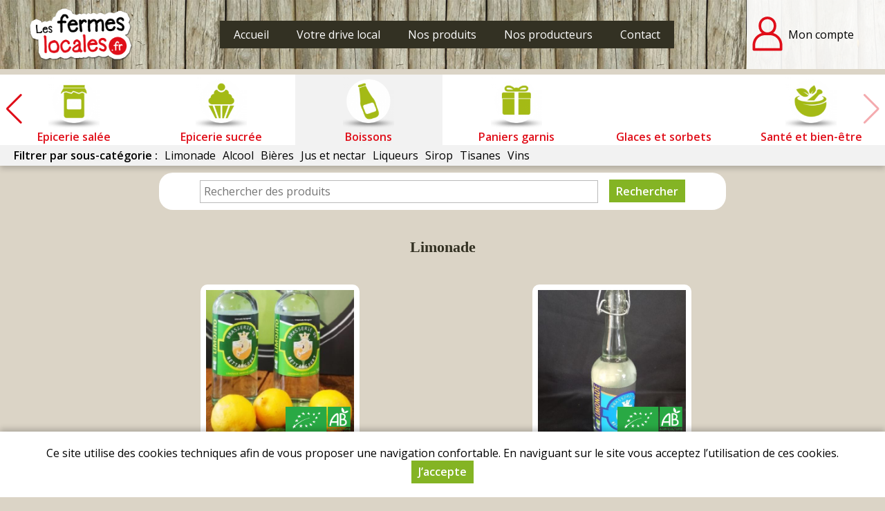

--- FILE ---
content_type: text/html; charset=utf-8
request_url: https://les-fermes-locales.fr/boissons
body_size: 11501
content:
<!DOCTYPE html>
<html  lang="fr" dir="ltr">
<head>
  <meta name="viewport" content="width=device-width, initial-scale=1" />
  <meta http-equiv="Content-Type" content="text/html; charset=utf-8" />
  <title>Boissons | Fermes locales</title>
  <link type="text/css" rel="stylesheet" href="https://les-fermes-locales.fr/sites/default/files/css/css_xE-rWrJf-fncB6ztZfd2huxqgxu4WO-qwma6Xer30m4.css" media="all" />
<link type="text/css" rel="stylesheet" href="https://les-fermes-locales.fr/sites/default/files/css/css_7meNkJLzmbiH-pi1RmycZ6rQ5S1pVaRlsTiQKuYZc94.css" media="all" />
<link type="text/css" rel="stylesheet" href="https://les-fermes-locales.fr/sites/default/files/css/css_iDxAGGRE8ZviRjDodbKjkw8Z0j9_VmcQV09oQEuTXcs.css" media="all" />
<link type="text/css" rel="stylesheet" href="https://les-fermes-locales.fr/sites/default/files/css/css_VyZkZV2Ecq1-garElN-gjbRYtEpqJpVtI7sFk8EQt34.css" media="all" />
<link type="text/css" rel="stylesheet" href="https://les-fermes-locales.fr/sites/all/themes/myfront_multi/manu.css?t6zzdo" media="all" />
<link type="text/css" rel="stylesheet" href="https://les-fermes-locales.fr/sites/default/files/store-css/fermes-locales.css?t6zzdo" media="all" />
  <script type="text/javascript" src="https://les-fermes-locales.fr/sites/default/files/js/js_Pt6OpwTd6jcHLRIjrE-eSPLWMxWDkcyYrPTIrXDSON0.js"></script>
<script type="text/javascript" src="https://les-fermes-locales.fr/sites/default/files/js/js_H7q2xORKmR9AN8Qx5spKEIBp7R_wG2apAswJoCUZY7I.js"></script>
<script type="text/javascript" src="https://les-fermes-locales.fr/sites/default/files/js/js_ivkg5Oii-5YkIeNL56PL7AjL99RJo-ZGc929dVRL1r4.js"></script>
<script type="text/javascript" src="https://les-fermes-locales.fr/sites/default/files/js/js_7iTM8ssE_9ppJl_y6UkCuNre12WMPDV0DmHx35DEAMY.js"></script>
<script type="text/javascript" src="https://les-fermes-locales.fr/sites/default/files/js/js_SGiCj9WRlKoB_Tx7k4joL-iudKEgALO-40Y6ebPo4UU.js"></script>
<script type="text/javascript">
<!--//--><![CDATA[//><!--
jQuery.extend(Drupal.settings, {"basePath":"\/","pathPrefix":"","setHasJsCookie":0,"ajaxPageState":{"theme":"myfront_multi","theme_token":"xUsWwZY-xzEJquy1kyjA8bgvqdswIPBq64yAd5o74Ns","js":{"sites\/all\/modules\/jquery_update\/replace\/jquery\/1.12\/jquery.min.js":1,"misc\/jquery-extend-3.4.0.js":1,"misc\/jquery-html-prefilter-3.5.0-backport.js":1,"misc\/jquery.once.js":1,"misc\/drupal.js":1,"sites\/all\/modules\/jquery_update\/js\/jquery_browser.js":1,"sites\/all\/modules\/jquery_update\/replace\/ui\/external\/jquery.cookie.js":1,"sites\/all\/modules\/custom\/custom\/custom.js":1,"sites\/all\/modules\/custom\/custom_points\/custom_points.js":1,"public:\/\/languages\/fr_Ts9R67i5mmaNy1lpygbawg59Po8stBpSqdpEvAGwsYg.js":1,"sites\/all\/modules\/custom\/custom\/js\/password.js":1,"sites\/all\/modules\/custom\/custom\/js\/user-dropdown.js":1,"sites\/all\/libraries\/swiper\/dist\/js\/swiper.min.js":1,"sites\/all\/modules\/custom\/custom_catalog\/custom_catalog.js":1,"sites\/all\/themes\/myfront_multi\/script.js":1,"sites\/all\/themes\/myfront_multi\/menumore\/jquery.menumore.js":1},"css":{"modules\/system\/system.base.css":1,"modules\/system\/system.menus.css":1,"modules\/system\/system.messages.css":1,"modules\/system\/system.theme.css":1,"sites\/all\/modules\/custom\/custom\/custom.css":1,"sites\/all\/modules\/custom\/custom_checkout\/custom_checkout.css":1,"sites\/all\/modules\/custom\/custom_discount\/custom_discount.css":1,"sites\/all\/modules\/custom\/custom_order\/custom_order.css":1,"sites\/all\/modules\/custom\/custom_product\/custom_product.css":1,"sites\/all\/modules\/custom\/custom_query\/custom_query.css":1,"sites\/all\/modules\/custom\/custom_store\/custom_store.css":1,"sites\/all\/modules\/custom\/custom_store_product_delivery\/custom_store_product_delivery.css":1,"modules\/field\/theme\/field.css":1,"modules\/node\/node.css":1,"modules\/user\/user.css":1,"sites\/all\/modules\/custom\/custom_user\/custom_user.css":1,"sites\/all\/modules\/views\/css\/views.css":1,"sites\/all\/modules\/ckeditor\/css\/ckeditor.css":1,"sites\/all\/modules\/ctools\/css\/ctools.css":1,"modules\/taxonomy\/taxonomy.css":1,"sites\/all\/libraries\/swiper\/dist\/css\/swiper.min.css":1,"sites\/all\/themes\/myfront_multi\/styles.css":1,"sites\/all\/themes\/myfront_multi\/ckeditor.css":1,"sites\/all\/themes\/myfront_multi\/manu.css":1,"sites\/default\/files\/store-css\/fermes-locales.css":1}},"urlIsAjaxTrusted":{"\/boissons?destination=taxonomy\/term\/97":true,"\/produits":true}});
//--><!]]>
</script>
</head>
<body class="html not-front not-logged-in no-sidebars page-taxonomy page-taxonomy-term page-taxonomy-term- page-taxonomy-term-97 store store-fermes-locales custom-logo theme-myfront-multi alcohol">
    <div id="page" class="page">

  <div id="header"><div class="section">

          <a href="/" title="Accueil" rel="home" id="logo">
        <img src="https://les-fermes-locales.fr/sites/default/files/store-logo/les-fermes-locales.png" alt="Accueil" />
      </a>
    
          <div id="name-and-slogan"><div>
                              <div id="site-name" class="element-invisible"><strong>
              <a href="/" title="Accueil" rel="home"><span>Fermes locales</span></a>
            </strong></div>
                  
              </div></div><!-- /#name-and-slogan -->
    
      <div class="region region-header">
    <div id="block-menu-menu-header" class="block block-menu">

        <h2 class="block-title">Entête</h2>
    
  <div class="block-content">
    <ul class="menu"><li class="first leaf depth-1"><a href="/" title="" class="depth-1"><span>Accueil</span></a></li>
<li class="leaf depth-1"><a href="https://les-fermes-locales.fr/votre-drive-local" class="depth-1"><span>Votre drive local</span></a></li>
<li class="leaf depth-1"><a href="/produits" class="depth-1"><span>Nos produits</span></a></li>
<li class="leaf depth-1"><a href="/producteurs" title="" class="depth-1"><span>Nos producteurs</span></a></li>
<li class="last leaf depth-1"><a href="/contact" title="" class="depth-1"><span>Contact</span></a></li>
</ul>  </div>

</div>
<div id="block-custom-user-dropdown" class="block block-custom">

        <div class="block-title"><a href="/user" title="Mon compte" class="block-button"><span>Mon compte</span></a></div>
    
      <div class="block-content"><form autocomplete="off" action="/boissons?destination=taxonomy/term/97" method="post" id="user-login-form" accept-charset="UTF-8"><div><div class="form-item form-type-textfield form-item-name">
  <label for="edit-name">Adresse e-mail <span class="form-required" title="Ce champ est requis.">*</span></label>
 <input type="text" id="edit-name" name="name" value="" size="30" maxlength="254" class="form-text required" />
</div>
<div class="form-item form-type-password form-item-pass">
  <label for="edit-pass">Mot de passe <span class="form-required" title="Ce champ est requis.">*</span></label>
 <input type="password" id="edit-pass" name="pass" size="30" maxlength="128" class="form-text required" />
</div>
<div class="item-list"><ul><li class="first"><a href="/user/register" title="Créer un nouveau compte utilisateur.">Créer un nouveau compte</a></li>
<li class="last"><a href="/user/password" title="Recevoir un lien de réinitialisation du mot de passe">Mot de passe oublié</a></li>
</ul></div><input type="hidden" name="form_build_id" value="form-IkYIjFoNMSOyX31I-0M3TZs9eKk1tmq-tCu5mY8-sOY" />
<input type="hidden" name="form_id" value="user_login_block" />
<div class="form-actions form-wrapper" id="edit-actions"><input type="submit" id="edit-submit" name="op" value="Se connecter" class="form-submit" /></div></div></form></div>
  
</div>
  </div>

  </div></div><!-- /#header -->

  <div id="main">

      <div class="region region-main-top">
    <div id="block-custom-catalog-categories" class="block block-custom-catalog">

        <h2 class="block-title">Catégories</h2>
    
  <div class="block-content">
    <div class="catalog-p1 swiper-container"><div class="swiper-wrapper"><div class="custom-catalog-extra-category taxonomy-term extra-category-organic swiper-slide"><div><div>
  <a href="/produits-bio" class="term-link">Produits bio</a></div></div></div>
<div class="taxonomy-term vocabulary-store-category swiper-slide"><div><div>
  <a href="https://les-fermes-locales.fr/fruits" class="term-link">Fruits</a>  <div class="field field-name-field-term-image field-type-image field-label-hidden item-count-1">
    <div class="field-items">
          <div class="field-item"><a href="https://les-fermes-locales.fr/fruits"><img loading="lazy" src="https://les-fermes-locales.fr/sites/default/files/styles/product_teaser/public/field-image/fruits.png?itok=HUocUtKd" width="480" height="480" alt="" /></a></div>
      </div>
</div>
</div></div></div>
<div class="taxonomy-term vocabulary-store-category swiper-slide"><div><div>
  <a href="https://les-fermes-locales.fr/legumes" class="term-link">Légumes</a>  <div class="field field-name-field-term-image field-type-image field-label-hidden item-count-1">
    <div class="field-items">
          <div class="field-item"><a href="https://les-fermes-locales.fr/legumes"><img loading="lazy" src="https://les-fermes-locales.fr/sites/default/files/styles/product_teaser/public/field-image/legumes.png?itok=en5z9nNI" width="480" height="480" alt="" /></a></div>
      </div>
</div>
</div></div></div>
<div class="taxonomy-term vocabulary-store-category swiper-slide"><div><div>
  <a href="https://les-fermes-locales.fr/viandes" class="term-link">Viandes</a>  <div class="field field-name-field-term-image field-type-image field-label-hidden item-count-1">
    <div class="field-items">
          <div class="field-item"><a href="https://les-fermes-locales.fr/viandes"><img loading="lazy" src="https://les-fermes-locales.fr/sites/default/files/styles/product_teaser/public/field-image/viandes.png?itok=6E_TCaOg" width="480" height="480" alt="" /></a></div>
      </div>
</div>
</div></div></div>
<div class="taxonomy-term vocabulary-store-category swiper-slide"><div><div>
  <a href="https://les-fermes-locales.fr/produits-laitiers" class="term-link">Produits laitiers</a>  <div class="field field-name-field-term-image field-type-image field-label-hidden item-count-1">
    <div class="field-items">
          <div class="field-item"><a href="https://les-fermes-locales.fr/produits-laitiers"><img loading="lazy" src="https://les-fermes-locales.fr/sites/default/files/styles/product_teaser/public/field-image/fromages.png?itok=lVP93z80" width="480" height="480" alt="" /></a></div>
      </div>
</div>
</div></div></div>
<div class="taxonomy-term vocabulary-store-category swiper-slide"><div><div>
  <a href="https://les-fermes-locales.fr/pain" class="term-link">Pain</a>  <div class="field field-name-field-term-image field-type-image field-label-hidden item-count-1">
    <div class="field-items">
          <div class="field-item"><a href="https://les-fermes-locales.fr/pain"><img loading="lazy" src="https://les-fermes-locales.fr/sites/default/files/styles/product_teaser/public/field-image/pain.png?itok=zNbd8nt-" width="480" height="480" alt="" /></a></div>
      </div>
</div>
</div></div></div>
<div class="taxonomy-term vocabulary-store-category swiper-slide"><div><div>
  <a href="https://les-fermes-locales.fr/epicerie-salee" class="term-link">Epicerie salée</a>  <div class="field field-name-field-term-image field-type-image field-label-hidden item-count-1">
    <div class="field-items">
          <div class="field-item"><a href="https://les-fermes-locales.fr/epicerie-salee"><img loading="lazy" src="https://les-fermes-locales.fr/sites/default/files/styles/product_teaser/public/field-image/conserves.png?itok=7y6bBoR7" width="480" height="480" alt="" /></a></div>
      </div>
</div>
</div></div></div>
<div class="taxonomy-term vocabulary-store-category swiper-slide"><div><div>
  <a href="https://les-fermes-locales.fr/epicerie-sucree" class="term-link">Epicerie sucrée</a>  <div class="field field-name-field-term-image field-type-image field-label-hidden item-count-1">
    <div class="field-items">
          <div class="field-item"><a href="https://les-fermes-locales.fr/epicerie-sucree"><img loading="lazy" src="https://les-fermes-locales.fr/sites/default/files/styles/product_teaser/public/field-image/delices.png?itok=XdZpuJ5j" width="480" height="480" alt="" /></a></div>
      </div>
</div>
</div></div></div>
<div class="taxonomy-term vocabulary-store-category swiper-slide active-trail"><div><div>
  <a href="/boissons" class="term-link active">Boissons</a>  <div class="field field-name-field-term-image field-type-image field-label-hidden item-count-1">
    <div class="field-items">
          <div class="field-item"><a href="/boissons" class="active"><img loading="lazy" src="https://les-fermes-locales.fr/sites/default/files/styles/product_teaser/public/field-image/jus.png?itok=gL_g7_Hc" width="480" height="480" alt="" /></a></div>
      </div>
</div>
</div></div></div>
<div class="taxonomy-term vocabulary-store-category swiper-slide"><div><div>
  <a href="https://les-fermes-locales.fr/paniers-garnis" class="term-link">Paniers garnis</a>  <div class="field field-name-field-term-image field-type-image field-label-hidden item-count-1">
    <div class="field-items">
          <div class="field-item"><a href="https://les-fermes-locales.fr/paniers-garnis"><img loading="lazy" src="https://les-fermes-locales.fr/sites/default/files/styles/product_teaser/public/field-image/offrir.png?itok=YUIsTZtz" width="480" height="480" alt="" /></a></div>
      </div>
</div>
</div></div></div>
<div class="taxonomy-term vocabulary-store-category swiper-slide"><div><div>
  <a href="https://les-fermes-locales.fr/glaces-et-sorbets" class="term-link">Glaces et sorbets</a>  </div></div></div>
<div class="taxonomy-term vocabulary-store-category swiper-slide"><div><div>
  <a href="https://les-fermes-locales.fr/sante-et-bien-etre" class="term-link">Santé et bien-être</a>  <div class="field field-name-field-term-image field-type-image field-label-hidden item-count-1">
    <div class="field-items">
          <div class="field-item"><a href="https://les-fermes-locales.fr/sante-et-bien-etre"><img loading="lazy" src="https://les-fermes-locales.fr/sites/default/files/styles/product_teaser/public/field-image/soins.png?itok=cZ7Ud7CU" width="480" height="480" alt="" /></a></div>
      </div>
</div>
</div></div></div>
</div><div class="swiper-button swiper-button-next"></div><div class="swiper-button swiper-button-prev"></div></div><ul class="catalog-p2"><li class="0 first"><span>Filtrer par sous-catégorie :</span></li>
<li class="1"><a href="https://les-fermes-locales.fr/boissons/limonade">Limonade</a></li>
<li class="2"><a href="https://les-fermes-locales.fr/boissons/alcool">Alcool</a></li>
<li class="3"><a href="https://les-fermes-locales.fr/boissons/bieres">Bières</a></li>
<li class="4"><a href="https://les-fermes-locales.fr/boissons/jus-et-nectar">Jus et nectar</a></li>
<li class="5"><a href="https://les-fermes-locales.fr/boissons/liqueurs">Liqueurs</a></li>
<li class="6"><a href="https://les-fermes-locales.fr/boissons/sirop">Sirop</a></li>
<li class="7"><a href="https://les-fermes-locales.fr/boissons/tisanes">Tisanes</a></li>
<li class="8 last"><a href="https://les-fermes-locales.fr/boissons/vins">Vins</a></li>
</ul>  </div>

</div>
  </div>

          <div id="page-title-wrapper"><div class="section">
                <h1 class="title" id="page-title">Boissons</h1>
              </div></div>
    
    
    
    <div id="content"><div class="section">
              <div class="region region-content">
    <div id="block-custom-catalog-search" class="block block-custom-catalog">

      
  <div class="block-content">
    <form autocomplete="off" action="/produits" method="GET" id="custom-catalog-search-form" accept-charset="UTF-8"><div><input placeholder="Rechercher des produits" type="text" id="edit-search" name="search" value="" size="60" maxlength="128" class="form-text" /><input type="submit" id="edit-submit--2" value="Rechercher" class="form-submit" /></div></form>  </div>

</div>
<div id="block-system-main" class="block block-system">

      
  <div class="block-content">
    <div class="view view-catalog view-id-catalog view-display-id-default view-products view-dom-id-e7e9faf81e87e0cfe9c9dcd3780d782f without-exposed">
        
  
  
      <div class="view-content">
        <h3 class="views-group-title">Limonade</h3>
<div class="views-rows">
      <div class="views-row views-row-1 views-row-odd views-row-first">
      <div class="entity entity-custom-product custom-product-product farming-type-organic clearfix">

      <h2>
              <a href="/limojito-de-nettancourt-75-cl">Limojito de Nettancourt 75 cl</a>
          </h2>
  
  <div class="content">
    <div class="field field-name-field-product-image field-type-image field-label-hidden item-count-1">
    <div class="field-items">
          <div class="field-item"><a href="/limojito-de-nettancourt-75-cl"><img loading="lazy" src="https://les-fermes-locales.fr/sites/default/files/styles/product_teaser/public/field-image/vendor-15/limojito-nettancourt-fermes-locales.jpg?itok=JwgswJXb" width="480" height="480" alt="" /></a></div>
      </div>
</div>
<h2 class="title-below"><a href="/limojito-de-nettancourt-75-cl">Limojito de Nettancourt 75 cl</a></h2><div class="field field-name-field-description field-type-text-with-summary field-label-hidden rich-text item-count-1">
    <div class="field-items">
          <div class="field-item"><p>La limojito de Nettancourt Bio</p></div>
      </div>
</div>
<div class="field field-name-vendor-id field-type-text field-label-inline clearfix item-count-1">
      <div class="field-label">Producteur&nbsp;</div>
    <div class="field-items">
          <div class="field-item">Selection Fermes Locales</div>
      </div>
</div>
<div class="field field-name-field-origin field-type-list-text field-label-inline clearfix item-count-1">
      <div class="field-label">Origine&nbsp;</div>
    <div class="field-items">
          <div class="field-item">France</div>
      </div>
</div>
<div class="field field-name-price field-type-text field-label-inline clearfix item-count-1">
      <div class="field-label">Prix&nbsp;</div>
    <div class="field-items">
          <div class="field-item"><span class="price">3,50 €</span> <span class="price-type">TTC</span> <span class="unit-price">(4,67 € / L)</span></div>
      </div>
</div>
<div class="field field-name-add-to-cart field-type-text field-label-hidden item-count-1">
    <div class="field-items">
          <div class="field-item"><a href="/user?destination=taxonomy/term/97" class="button log-in">Se connecter</a></div>
      </div>
</div>
  </div>
</div>
    </div>
      <div class="views-row views-row-2 views-row-even views-row-last">
      <div class="entity entity-custom-product custom-product-product farming-type-organic clearfix">

      <h2>
              <a href="/limonade-de-nettancourt-75-cl">Limonade de Nettancourt 75 cl</a>
          </h2>
  
  <div class="content">
    <div class="field field-name-field-product-image field-type-image field-label-hidden item-count-1">
    <div class="field-items">
          <div class="field-item"><a href="/limonade-de-nettancourt-75-cl"><img loading="lazy" src="https://les-fermes-locales.fr/sites/default/files/styles/product_teaser/public/field-image/vendor-15/limonade-fermes-locales.jpg?itok=1HZzH9Uc" width="480" height="480" alt="" /></a></div>
      </div>
</div>
<h2 class="title-below"><a href="/limonade-de-nettancourt-75-cl">Limonade de Nettancourt 75 cl</a></h2><div class="field field-name-field-description field-type-text-with-summary field-label-hidden rich-text item-count-1">
    <div class="field-items">
          <div class="field-item"><p>La limonade : une savoureuse limonade citronnée et peu sucrée.</p></div>
      </div>
</div>
<div class="field field-name-vendor-id field-type-text field-label-inline clearfix item-count-1">
      <div class="field-label">Producteur&nbsp;</div>
    <div class="field-items">
          <div class="field-item">Selection Fermes Locales</div>
      </div>
</div>
<div class="field field-name-field-origin field-type-list-text field-label-inline clearfix item-count-1">
      <div class="field-label">Origine&nbsp;</div>
    <div class="field-items">
          <div class="field-item">France</div>
      </div>
</div>
<div class="field field-name-price field-type-text field-label-inline clearfix item-count-1">
      <div class="field-label">Prix&nbsp;</div>
    <div class="field-items">
          <div class="field-item"><span class="price">3,50 €</span> <span class="price-type">TTC</span> <span class="unit-price">(4,67 € / L)</span></div>
      </div>
</div>
<div class="field field-name-add-to-cart field-type-text field-label-hidden item-count-1">
    <div class="field-items">
          <div class="field-item"><a href="/user?destination=taxonomy/term/97" class="button log-in">Se connecter</a></div>
      </div>
</div>
  </div>
</div>
    </div>
  </div>
  <h3 class="views-group-title">Alcool</h3>
<div class="views-rows">
      <div class="views-row views-row-1 views-row-odd views-row-first">
      <div class="entity entity-custom-product custom-product-product feature feature-alcohol farming-type-organic clearfix">

      <h2>
              <a href="/gin-far-east">Gin Far East</a>
          </h2>
  
  <div class="content">
    <div class="field field-name-field-product-image field-type-image field-label-hidden item-count-1">
    <div class="field-items">
          <div class="field-item"><a href="/gin-far-east"><img loading="lazy" src="https://les-fermes-locales.fr/sites/default/files/styles/product_teaser/public/field-image/vendor-1297/distillerie-ker-marson-far-east-gin.jpeg?itok=8atRQ6-4" width="480" height="480" alt="" /></a></div>
      </div>
</div>
<h2 class="title-below"><a href="/gin-far-east">Gin Far East</a></h2><div class="field field-name-field-description field-type-text-with-summary field-label-hidden rich-text item-count-1">
    <div class="field-items">
          <div class="field-item"><p>Le gin Far East, artisanal et biologique, fait le clin d’œil aux saveurs de l’est. Se boit pur sur glace ou en cocktails.</p>

<p>Sur une base de genièvre marquée, la bergamote apporte son intensité en se mêlant à l’aspérule odorante et à l’achillée millefeuille. La texture est adoucie par la racine de réglisse et le tilleul. La fraîcheur de l’hysope et de la muscade amènent une longueur en bouche qui satisferont les amateurs de gin. </p>

<p>Gin Far East, 70cl, 44% alc/vol. </p>

<p>Distillerie Ker Marson</p></div>
      </div>
</div>
<div class="field field-name-vendor-id field-type-text field-label-inline clearfix item-count-1">
      <div class="field-label">Producteur&nbsp;</div>
    <div class="field-items">
          <div class="field-item">Distillerie Ker Marson</div>
      </div>
</div>
<div class="field field-name-field-origin field-type-list-text field-label-inline clearfix item-count-1">
      <div class="field-label">Origine&nbsp;</div>
    <div class="field-items">
          <div class="field-item">France</div>
      </div>
</div>
<div class="field field-name-price field-type-text field-label-inline clearfix item-count-1">
      <div class="field-label">Prix&nbsp;</div>
    <div class="field-items">
          <div class="field-item"><span class="price">42,00 €</span> <span class="price-type">TTC</span> <span class="unit-price">(42,00 € / p)</span></div>
      </div>
</div>
<div class="field field-name-add-to-cart field-type-text field-label-hidden item-count-1">
    <div class="field-items">
          <div class="field-item"><a href="/user?destination=taxonomy/term/97" class="button log-in">Se connecter</a></div>
      </div>
</div>
  </div>
</div>
    </div>
      <div class="views-row views-row-2 views-row-even">
      <div class="entity entity-custom-product custom-product-product feature feature-alcohol farming-type-organic clearfix">

      <h2>
              <a href="/gin-lorelei-strength">Gin Loreleï Strength</a>
          </h2>
  
  <div class="content">
    <div class="field field-name-field-product-image field-type-image field-label-hidden item-count-1">
    <div class="field-items">
          <div class="field-item"><a href="/gin-lorelei-strength"><img loading="lazy" src="https://les-fermes-locales.fr/sites/default/files/styles/product_teaser/public/field-image/vendor-1297/distillerie-ker-marson-lorelei-strength-gin.jpeg?itok=4xByIrX6" width="480" height="480" alt="" /></a></div>
      </div>
</div>
<h2 class="title-below"><a href="/gin-lorelei-strength">Gin Loreleï Strength</a></h2><div class="field field-name-vendor-id field-type-text field-label-inline clearfix item-count-1">
      <div class="field-label">Producteur&nbsp;</div>
    <div class="field-items">
          <div class="field-item">Distillerie Ker Marson</div>
      </div>
</div>
<div class="field field-name-field-origin field-type-list-text field-label-inline clearfix item-count-1">
      <div class="field-label">Origine&nbsp;</div>
    <div class="field-items">
          <div class="field-item">France</div>
      </div>
</div>
<div class="field field-name-price field-type-text field-label-inline clearfix item-count-1">
      <div class="field-label">Prix&nbsp;</div>
    <div class="field-items">
          <div class="field-item"><span class="price">49,00 €</span> <span class="price-type">TTC</span> <span class="unit-price">(49,00 € / p)</span></div>
      </div>
</div>
<div class="field field-name-add-to-cart field-type-text field-label-hidden item-count-1">
    <div class="field-items">
          <div class="field-item"><a href="/user?destination=taxonomy/term/97" class="button log-in">Se connecter</a></div>
      </div>
</div>
  </div>
</div>
    </div>
      <div class="views-row views-row-3 views-row-odd views-row-last">
      <div class="entity entity-custom-product custom-product-product feature feature-alcohol farming-type-organic clearfix">

      <h2>
              <a href="/gin-marson-dry">Gin Marson Dry</a>
          </h2>
  
  <div class="content">
    <div class="field field-name-field-product-image field-type-image field-label-hidden item-count-1">
    <div class="field-items">
          <div class="field-item"><a href="/gin-marson-dry"><img loading="lazy" src="https://les-fermes-locales.fr/sites/default/files/styles/product_teaser/public/field-image/vendor-1297/distillerie-ker-marson-marson-dry-gin.jpeg?itok=9zlUpw88" width="480" height="480" alt="" /></a></div>
      </div>
</div>
<h2 class="title-below"><a href="/gin-marson-dry">Gin Marson Dry</a></h2><div class="field field-name-field-description field-type-text-with-summary field-label-hidden rich-text item-count-1">
    <div class="field-items">
          <div class="field-item"><p>Ce gin meusien, artisanal et biologique, qui revient aux origines du London Dry est parfait pour les cocktails (gin tonic, Tom Collins,…) mais se déguste aussi pur, sur glace. </p>

<p>Un genièvre bien présent est accompagné par le très aromatique pomelo Star Ruby et le citron vert. La sarriette de Riotte Sauvage met de l’été dans la bouteille et la camomille matricaire, le thym citronné et la baie rose apportent de la longueur et de la complexité à ce gin.</p>

<p>Gin Marson Dry, 70cl, 42% alc/vol.  </p></div>
      </div>
</div>
<div class="field field-name-vendor-id field-type-text field-label-inline clearfix item-count-1">
      <div class="field-label">Producteur&nbsp;</div>
    <div class="field-items">
          <div class="field-item">Distillerie Ker Marson</div>
      </div>
</div>
<div class="field field-name-field-origin field-type-list-text field-label-inline clearfix item-count-1">
      <div class="field-label">Origine&nbsp;</div>
    <div class="field-items">
          <div class="field-item">France</div>
      </div>
</div>
<div class="field field-name-price field-type-text field-label-inline clearfix item-count-1">
      <div class="field-label">Prix&nbsp;</div>
    <div class="field-items">
          <div class="field-item"><span class="price">34,00 €</span> <span class="price-type">TTC</span> <span class="unit-price">(34,00 € / p)</span></div>
      </div>
</div>
<div class="field field-name-add-to-cart field-type-text field-label-hidden item-count-1">
    <div class="field-items">
          <div class="field-item"><a href="/user?destination=taxonomy/term/97" class="button log-in">Se connecter</a></div>
      </div>
</div>
  </div>
</div>
    </div>
  </div>
  <h3 class="views-group-title">Bières</h3>
<div class="views-rows">
      <div class="views-row views-row-1 views-row-odd views-row-first">
      <div class="entity entity-custom-product custom-product-product feature feature-alcohol farming-type-organic clearfix">

      <h2>
              <a href="/biere-ambree-de-nettancourt-75-cl">Bière Ambrée de Nettancourt 75 cl</a>
          </h2>
  
  <div class="content">
    <div class="field field-name-field-product-image field-type-image field-label-hidden item-count-1">
    <div class="field-items">
          <div class="field-item"><a href="/biere-ambree-de-nettancourt-75-cl"><img loading="lazy" src="https://les-fermes-locales.fr/sites/default/files/styles/product_teaser/public/field-image/vendor-15/biere-ambree-nettancourt-fermes-locales.jpg?itok=pTx5xQ0d" width="480" height="480" alt="" /></a></div>
      </div>
</div>
<h2 class="title-below"><a href="/biere-ambree-de-nettancourt-75-cl">Bière Ambrée de Nettancourt 75 cl</a></h2><div class="field field-name-field-description field-type-text-with-summary field-label-hidden rich-text item-count-1">
    <div class="field-items">
          <div class="field-item"><p>La bière ambrée 5,5% (savoureuse) : légèrement caramélisée et accents floraux de fin de bouche. Une bière de gourmet.</p></div>
      </div>
</div>
<div class="field field-name-vendor-id field-type-text field-label-inline clearfix item-count-1">
      <div class="field-label">Producteur&nbsp;</div>
    <div class="field-items">
          <div class="field-item">Selection Fermes Locales</div>
      </div>
</div>
<div class="field field-name-field-origin field-type-list-text field-label-inline clearfix item-count-1">
      <div class="field-label">Origine&nbsp;</div>
    <div class="field-items">
          <div class="field-item">France</div>
      </div>
</div>
<div class="field field-name-price field-type-text field-label-inline clearfix item-count-1">
      <div class="field-label">Prix&nbsp;</div>
    <div class="field-items">
          <div class="field-item"><span class="price">5,50 €</span> <span class="price-type">TTC</span> <span class="unit-price">(7,33 € / L)</span></div>
      </div>
</div>
<div class="field field-name-add-to-cart field-type-text field-label-hidden item-count-1">
    <div class="field-items">
          <div class="field-item"><a href="/user?destination=taxonomy/term/97" class="button log-in">Se connecter</a></div>
      </div>
</div>
  </div>
</div>
    </div>
      <div class="views-row views-row-2 views-row-even">
      <div class="entity entity-custom-product custom-product-product feature feature-alcohol farming-type-organic clearfix">

      <h2>
              <a href="/biere-blonde-de-nettancourt-75-cl">Bière Blonde de Nettancourt 75 cl</a>
          </h2>
  
  <div class="content">
    <div class="field field-name-field-product-image field-type-image field-label-hidden item-count-1">
    <div class="field-items">
          <div class="field-item"><a href="/biere-blonde-de-nettancourt-75-cl"><img loading="lazy" src="https://les-fermes-locales.fr/sites/default/files/styles/product_teaser/public/field-image/vendor-15/biere-blonde-fermes-locales.jpg?itok=IULBnuPN" width="480" height="480" alt="" /></a></div>
      </div>
</div>
<h2 class="title-below"><a href="/biere-blonde-de-nettancourt-75-cl">Bière Blonde de Nettancourt 75 cl</a></h2><div class="field field-name-field-description field-type-text-with-summary field-label-hidden rich-text item-count-1">
    <div class="field-items">
          <div class="field-item"><p>La bière blonde 6% (délicate) : discrète amertume et délicates notes d'agrumes. Une bière de caractère.</p></div>
      </div>
</div>
<div class="field field-name-vendor-id field-type-text field-label-inline clearfix item-count-1">
      <div class="field-label">Producteur&nbsp;</div>
    <div class="field-items">
          <div class="field-item">Selection Fermes Locales</div>
      </div>
</div>
<div class="field field-name-field-origin field-type-list-text field-label-inline clearfix item-count-1">
      <div class="field-label">Origine&nbsp;</div>
    <div class="field-items">
          <div class="field-item">France</div>
      </div>
</div>
<div class="field field-name-price field-type-text field-label-inline clearfix item-count-1">
      <div class="field-label">Prix&nbsp;</div>
    <div class="field-items">
          <div class="field-item"><span class="price">5,50 €</span> <span class="price-type">TTC</span> <span class="unit-price">(7,33 € / L)</span></div>
      </div>
</div>
<div class="field field-name-add-to-cart field-type-text field-label-hidden item-count-1">
    <div class="field-items">
          <div class="field-item"><a href="/user?destination=taxonomy/term/97" class="button log-in">Se connecter</a></div>
      </div>
</div>
  </div>
</div>
    </div>
      <div class="views-row views-row-3 views-row-odd">
      <div class="entity entity-custom-product custom-product-product feature feature-alcohol farming-type-organic clearfix">

      <h2>
              <a href="/biere-hors-serie-de-printemps-de-nettancourt-75-cl">Bière Hors Série de Printemps de Nettancourt 75 cl</a>
          </h2>
  
  <div class="content">
    <h2 class="title-below"><a href="/biere-hors-serie-de-printemps-de-nettancourt-75-cl">Bière Hors Série de Printemps de Nettancourt 75 cl</a></h2><div class="field field-name-field-description field-type-text-with-summary field-label-hidden rich-text item-count-1">
    <div class="field-items">
          <div class="field-item"><p>La bière de Printemps de Nettancourt Bio (6%)</p></div>
      </div>
</div>
<div class="field field-name-vendor-id field-type-text field-label-inline clearfix item-count-1">
      <div class="field-label">Producteur&nbsp;</div>
    <div class="field-items">
          <div class="field-item">Selection Fermes Locales</div>
      </div>
</div>
<div class="field field-name-field-origin field-type-list-text field-label-inline clearfix item-count-1">
      <div class="field-label">Origine&nbsp;</div>
    <div class="field-items">
          <div class="field-item">France</div>
      </div>
</div>
<div class="field field-name-price field-type-text field-label-inline clearfix item-count-1">
      <div class="field-label">Prix&nbsp;</div>
    <div class="field-items">
          <div class="field-item"><span class="price">5,50 €</span> <span class="price-type">TTC</span> <span class="unit-price">(7,33 € / L)</span></div>
      </div>
</div>
<div class="field field-name-add-to-cart field-type-text field-label-hidden item-count-1">
    <div class="field-items">
          <div class="field-item"><a href="/user?destination=taxonomy/term/97" class="button log-in">Se connecter</a></div>
      </div>
</div>
  </div>
</div>
    </div>
      <div class="views-row views-row-4 views-row-even">
      <div class="entity entity-custom-product custom-product-product feature feature-alcohol farming-type-organic clearfix">

      <h2>
              <a href="/biere-ortie-de-nettancourt-75-cl">Bière Ortie de Nettancourt 75 cl</a>
          </h2>
  
  <div class="content">
    <div class="field field-name-field-product-image field-type-image field-label-hidden item-count-1">
    <div class="field-items">
          <div class="field-item"><a href="/biere-ortie-de-nettancourt-75-cl"><img loading="lazy" src="https://les-fermes-locales.fr/sites/default/files/styles/product_teaser/public/field-image/vendor-15/biere-ortie-nettancourt-fermes-locales.jpg?itok=svhYMmzj" width="480" height="480" alt="" /></a></div>
      </div>
</div>
<h2 class="title-below"><a href="/biere-ortie-de-nettancourt-75-cl">Bière Ortie de Nettancourt 75 cl</a></h2><div class="field field-name-field-description field-type-text-with-summary field-label-hidden rich-text item-count-1">
    <div class="field-items">
          <div class="field-item"><p>La bière ortie 6% (surprenante) : saveur fruitée prolongée par une note de verdure. Une bière à découvrir.</p></div>
      </div>
</div>
<div class="field field-name-vendor-id field-type-text field-label-inline clearfix item-count-1">
      <div class="field-label">Producteur&nbsp;</div>
    <div class="field-items">
          <div class="field-item">Selection Fermes Locales</div>
      </div>
</div>
<div class="field field-name-field-origin field-type-list-text field-label-inline clearfix item-count-1">
      <div class="field-label">Origine&nbsp;</div>
    <div class="field-items">
          <div class="field-item">France</div>
      </div>
</div>
<div class="field field-name-price field-type-text field-label-inline clearfix item-count-1">
      <div class="field-label">Prix&nbsp;</div>
    <div class="field-items">
          <div class="field-item"><span class="price">5,50 €</span> <span class="price-type">TTC</span> <span class="unit-price">(7,33 € / L)</span></div>
      </div>
</div>
<div class="field field-name-add-to-cart field-type-text field-label-hidden item-count-1">
    <div class="field-items">
          <div class="field-item"><a href="/user?destination=taxonomy/term/97" class="button log-in">Se connecter</a></div>
      </div>
</div>
  </div>
</div>
    </div>
      <div class="views-row views-row-5 views-row-odd views-row-last">
      <div class="entity entity-custom-product custom-product-product feature feature-alcohol farming-type-organic clearfix">

      <h2>
              <a href="/biere-triple-de-nettancourt-75-cl">Bière Triple de Nettancourt 75 cl</a>
          </h2>
  
  <div class="content">
    <div class="field field-name-field-product-image field-type-image field-label-hidden item-count-1">
    <div class="field-items">
          <div class="field-item"><a href="/biere-triple-de-nettancourt-75-cl"><img loading="lazy" src="https://les-fermes-locales.fr/sites/default/files/styles/product_teaser/public/field-image/vendor-15/biere-triple-nettancourt-fermes-locales.jpg?itok=Aybcicvo" width="480" height="480" alt="" /></a></div>
      </div>
</div>
<h2 class="title-below"><a href="/biere-triple-de-nettancourt-75-cl">Bière Triple de Nettancourt 75 cl</a></h2><div class="field field-name-field-description field-type-text-with-summary field-label-hidden rich-text item-count-1">
    <div class="field-items">
          <div class="field-item"><p>La bière triple de Nettancourt Bio (8%)</p></div>
      </div>
</div>
<div class="field field-name-vendor-id field-type-text field-label-inline clearfix item-count-1">
      <div class="field-label">Producteur&nbsp;</div>
    <div class="field-items">
          <div class="field-item">Selection Fermes Locales</div>
      </div>
</div>
<div class="field field-name-field-origin field-type-list-text field-label-inline clearfix item-count-1">
      <div class="field-label">Origine&nbsp;</div>
    <div class="field-items">
          <div class="field-item">France</div>
      </div>
</div>
<div class="field field-name-price field-type-text field-label-inline clearfix item-count-1">
      <div class="field-label">Prix&nbsp;</div>
    <div class="field-items">
          <div class="field-item"><span class="price">5,50 €</span> <span class="price-type">TTC</span> <span class="unit-price">(7,33 € / L)</span></div>
      </div>
</div>
<div class="field field-name-add-to-cart field-type-text field-label-hidden item-count-1">
    <div class="field-items">
          <div class="field-item"><a href="/user?destination=taxonomy/term/97" class="button log-in">Se connecter</a></div>
      </div>
</div>
  </div>
</div>
    </div>
  </div>
  <h3 class="views-group-title">Jus et nectar</h3>
<div class="views-rows">
      <div class="views-row views-row-1 views-row-odd views-row-first">
      <div class="entity entity-custom-product custom-product-product farming-type-organic clearfix">

      <h2>
              <a href="/jus-de-mirabelle-1-l">Jus de Mirabelle 1 L</a>
          </h2>
  
  <div class="content">
    <div class="field field-name-field-product-image field-type-image field-label-hidden item-count-1">
    <div class="field-items">
          <div class="field-item"><a href="/jus-de-mirabelle-1-l"><img loading="lazy" src="https://les-fermes-locales.fr/sites/default/files/styles/product_teaser/public/field-image/vendor-13/jus-mirabelle.jpg?itok=41xIFxpC" width="480" height="480" alt="" /></a></div>
      </div>
</div>
<h2 class="title-below"><a href="/jus-de-mirabelle-1-l">Jus de Mirabelle 1 L</a></h2><div class="field field-name-field-description field-type-text-with-summary field-label-hidden rich-text item-count-1">
    <div class="field-items">
          <div class="field-item"><p>Les fruits sont récoltés sur notre exploitation labélisée en agriculture biologique depuis 1997. Nous travaillons  avec des  anciennes variétés de fruits. Le fruits sont transformés sur notre exploitation pour élaborer du pur jus. Les jus sont conditionnés en bouteille en verre de 1 litre. Les jus sont issus 100% du fruits sans sucre et sans eau ajouté. </p></div>
      </div>
</div>
<div class="field field-name-vendor-id field-type-text field-label-inline clearfix item-count-1">
      <div class="field-label">Producteur&nbsp;</div>
    <div class="field-items">
          <div class="field-item">Moulin des essarts</div>
      </div>
</div>
<div class="field field-name-field-origin field-type-list-text field-label-inline clearfix item-count-1">
      <div class="field-label">Origine&nbsp;</div>
    <div class="field-items">
          <div class="field-item">France</div>
      </div>
</div>
<div class="field field-name-price field-type-text field-label-inline clearfix item-count-1">
      <div class="field-label">Prix&nbsp;</div>
    <div class="field-items">
          <div class="field-item"><span class="price">6,50 €</span> <span class="price-type">TTC</span> <span class="unit-price">(6,50 € / L)</span></div>
      </div>
</div>
<div class="field field-name-add-to-cart field-type-text field-label-hidden item-count-1">
    <div class="field-items">
          <div class="field-item"><a href="/user?destination=taxonomy/term/97" class="button log-in">Se connecter</a></div>
      </div>
</div>
  </div>
</div>
    </div>
      <div class="views-row views-row-2 views-row-even">
      <div class="entity entity-custom-product custom-product-product storage-type-other clearfix">

      <h2>
              <a href="/jus-de-pomme-1-l-17">jus de pomme 1 L</a>
          </h2>
  
  <div class="content">
    <div class="field field-name-field-product-image field-type-image field-label-hidden item-count-1">
    <div class="field-items">
          <div class="field-item"><a href="/jus-de-pomme-1-l-17"><img loading="lazy" src="https://les-fermes-locales.fr/sites/default/files/styles/product_teaser/public/field-image/vendor-902/jus-1l-pommes.png?itok=JL4ENAIm" width="480" height="480" alt="" /></a></div>
      </div>
</div>
<h2 class="title-below"><a href="/jus-de-pomme-1-l-17">jus de pomme 1 L</a></h2><div class="field field-name-field-description field-type-text-with-summary field-label-hidden rich-text item-count-1">
    <div class="field-items">
          <div class="field-item"><p>Jus de pomme 1 L</p>

<p>Ingrédients : 100 % pomme.</p>

<p>Tous nos produits sont sans conservateurs, ni additifs. A conserver donc au frais après ouverture.</p>

<p>Bouteille en verre de 1L, bouchon à vis.</p>

<p>3.28 € TTC la bouteille de 1 L.</p>

<p>Pressoir de la Saulx - Fouchères aux Bois - Meuse</p></div>
      </div>
</div>
<div class="field field-name-vendor-id field-type-text field-label-inline clearfix item-count-1">
      <div class="field-label">Producteur&nbsp;</div>
    <div class="field-items">
          <div class="field-item">Pressoir de la Saulx</div>
      </div>
</div>
<div class="field field-name-field-origin field-type-list-text field-label-inline clearfix item-count-1">
      <div class="field-label">Origine&nbsp;</div>
    <div class="field-items">
          <div class="field-item">France</div>
      </div>
</div>
<div class="field field-name-price field-type-text field-label-inline clearfix item-count-1">
      <div class="field-label">Prix&nbsp;</div>
    <div class="field-items">
          <div class="field-item"><span class="price">3,28 €</span> <span class="price-type">TTC</span> <span class="unit-price">(3,28 € / L)</span></div>
      </div>
</div>
<div class="field field-name-add-to-cart field-type-text field-label-hidden item-count-1">
    <div class="field-items">
          <div class="field-item"><a href="/user?destination=taxonomy/term/97" class="button log-in">Se connecter</a></div>
      </div>
</div>
  </div>
</div>
    </div>
      <div class="views-row views-row-3 views-row-odd">
      <div class="entity entity-custom-product custom-product-product storage-type-other clearfix">

      <h2>
              <a href="/jus-de-pomme-33-cl-0">jus de pomme 33 cl</a>
          </h2>
  
  <div class="content">
    <div class="field field-name-field-product-image field-type-image field-label-hidden item-count-1">
    <div class="field-items">
          <div class="field-item"><a href="/jus-de-pomme-33-cl-0"><img loading="lazy" src="https://les-fermes-locales.fr/sites/default/files/styles/product_teaser/public/field-image/vendor-902/jus-pomme-33cl.png?itok=K5C0X0iD" width="480" height="480" alt="" /></a></div>
      </div>
</div>
<h2 class="title-below"><a href="/jus-de-pomme-33-cl-0">jus de pomme 33 cl</a></h2><div class="field field-name-field-description field-type-text-with-summary field-label-hidden rich-text item-count-1">
    <div class="field-items">
          <div class="field-item"><p>Jus de pomme 0.33 L</p>

<p>Ingrédients : 100 % pomme.</p>

<p>Tous nos produits sont sans conservateurs, ni additifs. A conserver donc au frais après ouverture.</p>

<p>Petit format idéal à emporter en promenade ou pour glisser dans les colis de fêtes.</p>

<p>1.95 € TTC la bouteille de 0.33 L.</p>

<p>Pressoir de la Saulx - Fouchères aux Bois - Meuse</p></div>
      </div>
</div>
<div class="field field-name-vendor-id field-type-text field-label-inline clearfix item-count-1">
      <div class="field-label">Producteur&nbsp;</div>
    <div class="field-items">
          <div class="field-item">Pressoir de la Saulx</div>
      </div>
</div>
<div class="field field-name-field-origin field-type-list-text field-label-inline clearfix item-count-1">
      <div class="field-label">Origine&nbsp;</div>
    <div class="field-items">
          <div class="field-item">France</div>
      </div>
</div>
<div class="field field-name-price field-type-text field-label-inline clearfix item-count-1">
      <div class="field-label">Prix&nbsp;</div>
    <div class="field-items">
          <div class="field-item"><span class="price">1,95 €</span> <span class="price-type">TTC</span> <span class="unit-price">(5,91 € / L)</span></div>
      </div>
</div>
<div class="field field-name-add-to-cart field-type-text field-label-hidden item-count-1">
    <div class="field-items">
          <div class="field-item"><a href="/user?destination=taxonomy/term/97" class="button log-in">Se connecter</a></div>
      </div>
</div>
  </div>
</div>
    </div>
      <div class="views-row views-row-4 views-row-even">
      <div class="entity entity-custom-product custom-product-product storage-type-other clearfix">

      <h2>
              <a href="/jus-de-pomme-cerise-33-cl">jus de pomme / cerise 33 cl</a>
          </h2>
  
  <div class="content">
    <div class="field field-name-field-product-image field-type-image field-label-hidden item-count-1">
    <div class="field-items">
          <div class="field-item"><a href="/jus-de-pomme-cerise-33-cl"><img loading="lazy" src="https://les-fermes-locales.fr/sites/default/files/styles/product_teaser/public/field-image/vendor-902/jus-pomme-et-cerises-33cl.png?itok=naXwRaYs" width="480" height="480" alt="" /></a></div>
      </div>
</div>
<h2 class="title-below"><a href="/jus-de-pomme-cerise-33-cl">jus de pomme / cerise 33 cl</a></h2><div class="field field-name-field-description field-type-text-with-summary field-label-hidden rich-text item-count-1">
    <div class="field-items">
          <div class="field-item"><p>Jus de pomme et de cerises 0.33 L</p>

<p>Ingrédients : 100 % fruits.</p>

<p>Tous nos produits sont sans conservateurs, ni additifs. A conserver donc au frais après ouverture.</p>

<p>Petit format idéal à emporter en promenade ou pour glisser dans les colis de fêtes.</p>

<p>2.18 € TTC la bouteille de 0.33 L.</p>

<p>Pressoir de la Saulx - Fouchères aux Bois - Meuse</p></div>
      </div>
</div>
<div class="field field-name-vendor-id field-type-text field-label-inline clearfix item-count-1">
      <div class="field-label">Producteur&nbsp;</div>
    <div class="field-items">
          <div class="field-item">Pressoir de la Saulx</div>
      </div>
</div>
<div class="field field-name-field-origin field-type-list-text field-label-inline clearfix item-count-1">
      <div class="field-label">Origine&nbsp;</div>
    <div class="field-items">
          <div class="field-item">France</div>
      </div>
</div>
<div class="field field-name-price field-type-text field-label-inline clearfix item-count-1">
      <div class="field-label">Prix&nbsp;</div>
    <div class="field-items">
          <div class="field-item"><span class="price">2,18 €</span> <span class="price-type">TTC</span> <span class="unit-price">(6,61 € / L)</span></div>
      </div>
</div>
<div class="field field-name-add-to-cart field-type-text field-label-hidden item-count-1">
    <div class="field-items">
          <div class="field-item"><a href="/user?destination=taxonomy/term/97" class="button log-in">Se connecter</a></div>
      </div>
</div>
  </div>
</div>
    </div>
      <div class="views-row views-row-5 views-row-odd">
      <div class="entity entity-custom-product custom-product-product storage-type-other clearfix">

      <h2>
              <a href="/jus-de-pomme-coing-33-cl">jus de pomme / coing 33 cl</a>
          </h2>
  
  <div class="content">
    <div class="field field-name-field-product-image field-type-image field-label-hidden item-count-1">
    <div class="field-items">
          <div class="field-item"><a href="/jus-de-pomme-coing-33-cl"><img loading="lazy" src="https://les-fermes-locales.fr/sites/default/files/styles/product_teaser/public/field-image/vendor-902/jus-pomme-et-coing-33cl.png?itok=0k7SSp46" width="480" height="480" alt="" /></a></div>
      </div>
</div>
<h2 class="title-below"><a href="/jus-de-pomme-coing-33-cl">jus de pomme / coing 33 cl</a></h2><div class="field field-name-field-description field-type-text-with-summary field-label-hidden rich-text item-count-1">
    <div class="field-items">
          <div class="field-item"><p>Jus de pomme et de coing 0.33 L</p>

<p>Ingrédients : 100 % fruits.</p>

<p>Tous nos produits sont sans conservateurs, ni additifs. A conserver donc au frais après ouverture.</p>

<p>Petit format idéal à emporter en promenade ou pour glisser dans les colis de fêtes.</p>

<p>2.18 € TTC la bouteille de 0.33 L.</p>

<p>Pressoir de la Saulx - Fouchères aux Bois - Meuse</p></div>
      </div>
</div>
<div class="field field-name-vendor-id field-type-text field-label-inline clearfix item-count-1">
      <div class="field-label">Producteur&nbsp;</div>
    <div class="field-items">
          <div class="field-item">Pressoir de la Saulx</div>
      </div>
</div>
<div class="field field-name-field-origin field-type-list-text field-label-inline clearfix item-count-1">
      <div class="field-label">Origine&nbsp;</div>
    <div class="field-items">
          <div class="field-item">France</div>
      </div>
</div>
<div class="field field-name-price field-type-text field-label-inline clearfix item-count-1">
      <div class="field-label">Prix&nbsp;</div>
    <div class="field-items">
          <div class="field-item"><span class="price">2,18 €</span> <span class="price-type">TTC</span> <span class="unit-price">(6,61 € / L)</span></div>
      </div>
</div>
<div class="field field-name-add-to-cart field-type-text field-label-hidden item-count-1">
    <div class="field-items">
          <div class="field-item"><a href="/user?destination=taxonomy/term/97" class="button log-in">Se connecter</a></div>
      </div>
</div>
  </div>
</div>
    </div>
      <div class="views-row views-row-6 views-row-even">
      <div class="entity entity-custom-product custom-product-product farming-type-organic clearfix">

      <h2>
              <a href="/jus-de-pomme-cerise-1-l">Jus de Pomme-cerise  1 L</a>
          </h2>
  
  <div class="content">
    <div class="field field-name-field-product-image field-type-image field-label-hidden item-count-1">
    <div class="field-items">
          <div class="field-item"><a href="/jus-de-pomme-cerise-1-l"><img loading="lazy" src="https://les-fermes-locales.fr/sites/default/files/styles/product_teaser/public/field-image/vendor-13/p-cerise.jpg?itok=zrqAYgHF" width="480" height="480" alt="" /></a></div>
      </div>
</div>
<h2 class="title-below"><a href="/jus-de-pomme-cerise-1-l">Jus de Pomme-cerise  1 L</a></h2><div class="field field-name-field-description field-type-text-with-summary field-label-hidden rich-text item-count-1">
    <div class="field-items">
          <div class="field-item"><p>Les fruits sont récoltés sur notre exploitation labélisée en agriculture biologique depuis 1997. Nous travaillons  avec des  anciennes variétés de fruits. Le fruits sont transformés sur notre exploitation pour élaborer du pur jus. Les jus sont conditionnés en bouteille en verre de 1 litre. Les jus sont issus 100% du fruits sans sucre et sans eau ajouté. </p></div>
      </div>
</div>
<div class="field field-name-vendor-id field-type-text field-label-inline clearfix item-count-1">
      <div class="field-label">Producteur&nbsp;</div>
    <div class="field-items">
          <div class="field-item">Moulin des essarts</div>
      </div>
</div>
<div class="field field-name-field-origin field-type-list-text field-label-inline clearfix item-count-1">
      <div class="field-label">Origine&nbsp;</div>
    <div class="field-items">
          <div class="field-item">France</div>
      </div>
</div>
<div class="field field-name-price field-type-text field-label-inline clearfix item-count-1">
      <div class="field-label">Prix&nbsp;</div>
    <div class="field-items">
          <div class="field-item"><span class="price">4,50 €</span> <span class="price-type">TTC</span> <span class="unit-price">(4,50 € / L)</span></div>
      </div>
</div>
<div class="field field-name-add-to-cart field-type-text field-label-hidden item-count-1">
    <div class="field-items">
          <div class="field-item"><a href="/user?destination=taxonomy/term/97" class="button log-in">Se connecter</a></div>
      </div>
</div>
  </div>
</div>
    </div>
      <div class="views-row views-row-7 views-row-odd">
      <div class="entity entity-custom-product custom-product-product storage-type-other clearfix">

      <h2>
              <a href="/jus-de-raisin-25-cl">jus de raisin 25 cl</a>
          </h2>
  
  <div class="content">
    <div class="field field-name-field-product-image field-type-image field-label-hidden item-count-1">
    <div class="field-items">
          <div class="field-item"><a href="/jus-de-raisin-25-cl"><img loading="lazy" src="https://les-fermes-locales.fr/sites/default/files/styles/product_teaser/public/field-image/vendor-902/jus-raisin-25cl.png?itok=VhK_eFO4" width="480" height="480" alt="" /></a></div>
      </div>
</div>
<h2 class="title-below"><a href="/jus-de-raisin-25-cl">jus de raisin 25 cl</a></h2><div class="field field-name-field-description field-type-text-with-summary field-label-hidden rich-text item-count-1">
    <div class="field-items">
          <div class="field-item"><p>Jus de raisin 0.25 L</p>

<p>Ingrédients : 100 % raisin.</p>

<p>Tous nos produits sont sans conservateurs, ni additifs. A conserver donc au frais après ouverture.</p>

<p>Petit format idéal à emporter en promenade ou pour glisser dans les colis de fêtes.</p>

<p>2.28 € TTC la bouteille de 0.25 L.</p>

<p>Pressoir de la Saulx - Fouchères aux Bois - Meuse</p></div>
      </div>
</div>
<div class="field field-name-vendor-id field-type-text field-label-inline clearfix item-count-1">
      <div class="field-label">Producteur&nbsp;</div>
    <div class="field-items">
          <div class="field-item">Pressoir de la Saulx</div>
      </div>
</div>
<div class="field field-name-field-origin field-type-list-text field-label-inline clearfix item-count-1">
      <div class="field-label">Origine&nbsp;</div>
    <div class="field-items">
          <div class="field-item">France</div>
      </div>
</div>
<div class="field field-name-price field-type-text field-label-inline clearfix item-count-1">
      <div class="field-label">Prix&nbsp;</div>
    <div class="field-items">
          <div class="field-item"><span class="price">2,28 €</span> <span class="price-type">TTC</span> <span class="unit-price">(9,12 € / L)</span></div>
      </div>
</div>
<div class="field field-name-add-to-cart field-type-text field-label-hidden item-count-1">
    <div class="field-items">
          <div class="field-item"><a href="/user?destination=taxonomy/term/97" class="button log-in">Se connecter</a></div>
      </div>
</div>
  </div>
</div>
    </div>
      <div class="views-row views-row-8 views-row-even">
      <div class="entity entity-custom-product custom-product-product storage-type-other clearfix">

      <h2>
              <a href="/jus-de-tomates-50-cl">jus de tomates 50 cl</a>
          </h2>
  
  <div class="content">
    <div class="field field-name-field-product-image field-type-image field-label-hidden item-count-1">
    <div class="field-items">
          <div class="field-item"><a href="/jus-de-tomates-50-cl"><img loading="lazy" src="https://les-fermes-locales.fr/sites/default/files/styles/product_teaser/public/field-image/vendor-902/jus-tomate.png?itok=Y4B8t9ky" width="480" height="480" alt="" /></a></div>
      </div>
</div>
<h2 class="title-below"><a href="/jus-de-tomates-50-cl">jus de tomates 50 cl</a></h2><div class="field field-name-field-description field-type-text-with-summary field-label-hidden rich-text item-count-1">
    <div class="field-items">
          <div class="field-item"><p>Jus de Tomates 0.50 L</p>

<p>Ingrédients : 100 % tomates.</p>

<p>Tous nos produits sont sans conservateurs, ni additifs. A conserver donc au frais après ouverture.</p>

<p>Se boit tel quel ou aromatisé à votre convenance avec tabasco ...</p>

<p>3.30 € TTC la bouteille de 0.50 L.</p>

<p>Pressoir de la Saulx - Fouchères aux Bois - Meuse</p></div>
      </div>
</div>
<div class="field field-name-vendor-id field-type-text field-label-inline clearfix item-count-1">
      <div class="field-label">Producteur&nbsp;</div>
    <div class="field-items">
          <div class="field-item">Pressoir de la Saulx</div>
      </div>
</div>
<div class="field field-name-field-origin field-type-list-text field-label-inline clearfix item-count-1">
      <div class="field-label">Origine&nbsp;</div>
    <div class="field-items">
          <div class="field-item">France</div>
      </div>
</div>
<div class="field field-name-price field-type-text field-label-inline clearfix item-count-1">
      <div class="field-label">Prix&nbsp;</div>
    <div class="field-items">
          <div class="field-item"><span class="price">3,30 €</span> <span class="price-type">TTC</span> <span class="unit-price">(6,60 € / L)</span></div>
      </div>
</div>
<div class="field field-name-add-to-cart field-type-text field-label-hidden item-count-1">
    <div class="field-items">
          <div class="field-item"><a href="/user?destination=taxonomy/term/97" class="button log-in">Se connecter</a></div>
      </div>
</div>
  </div>
</div>
    </div>
      <div class="views-row views-row-9 views-row-odd">
      <div class="entity entity-custom-product custom-product-product storage-type-other clearfix">

      <h2>
              <a href="/jus-pommes-cerises-1-l">jus pommes/cerises 1 L</a>
          </h2>
  
  <div class="content">
    <div class="field field-name-field-product-image field-type-image field-label-hidden item-count-1">
    <div class="field-items">
          <div class="field-item"><a href="/jus-pommes-cerises-1-l"><img loading="lazy" src="https://les-fermes-locales.fr/sites/default/files/styles/product_teaser/public/field-image/vendor-902/jus-pomme-cerise-1l.png?itok=eYO8izMv" width="480" height="480" alt="" /></a></div>
      </div>
</div>
<h2 class="title-below"><a href="/jus-pommes-cerises-1-l">jus pommes/cerises 1 L</a></h2><div class="field field-name-field-description field-type-text-with-summary field-label-hidden rich-text item-count-1">
    <div class="field-items">
          <div class="field-item"><p>Jus pommes/cerises 1 L</p>

<p>Ingrédients : 100 % fruits.</p>

<p>Tous nos produits sont sans conservateurs, ni additifs. A conserver donc au frais après ouverture.</p>

<p>Bouteille en verre de 1L, bouchon à vis.</p>

<p>3.75 € TTC la bouteille de 1 L.</p>

<p>Pressoir de la Saulx - Fouchères aux Bois - Meuse</p></div>
      </div>
</div>
<div class="field field-name-vendor-id field-type-text field-label-inline clearfix item-count-1">
      <div class="field-label">Producteur&nbsp;</div>
    <div class="field-items">
          <div class="field-item">Pressoir de la Saulx</div>
      </div>
</div>
<div class="field field-name-field-origin field-type-list-text field-label-inline clearfix item-count-1">
      <div class="field-label">Origine&nbsp;</div>
    <div class="field-items">
          <div class="field-item">France</div>
      </div>
</div>
<div class="field field-name-price field-type-text field-label-inline clearfix item-count-1">
      <div class="field-label">Prix&nbsp;</div>
    <div class="field-items">
          <div class="field-item"><span class="price">3,75 €</span> <span class="price-type">TTC</span> <span class="unit-price">(3,75 € / L)</span></div>
      </div>
</div>
<div class="field field-name-add-to-cart field-type-text field-label-hidden item-count-1">
    <div class="field-items">
          <div class="field-item"><a href="/user?destination=taxonomy/term/97" class="button log-in">Se connecter</a></div>
      </div>
</div>
  </div>
</div>
    </div>
      <div class="views-row views-row-10 views-row-even">
      <div class="entity entity-custom-product custom-product-product storage-type-other clearfix">

      <h2>
              <a href="/jus-pommes-poires-1-l">jus pommes/poires 1 L</a>
          </h2>
  
  <div class="content">
    <div class="field field-name-field-product-image field-type-image field-label-hidden item-count-1">
    <div class="field-items">
          <div class="field-item"><a href="/jus-pommes-poires-1-l"><img loading="lazy" src="https://les-fermes-locales.fr/sites/default/files/styles/product_teaser/public/field-image/vendor-902/jus-1l-pomme-poire.png?itok=Pl3C-aMJ" width="480" height="480" alt="" /></a></div>
      </div>
</div>
<h2 class="title-below"><a href="/jus-pommes-poires-1-l">jus pommes/poires 1 L</a></h2><div class="field field-name-field-description field-type-text-with-summary field-label-hidden rich-text item-count-1">
    <div class="field-items">
          <div class="field-item"><p>Jus pommes/poires 1 L</p>

<p>Ingrédients : 100 % fruits.</p>

<p>Tous nos produits sont sans conservateurs, ni additifs. A conserver donc au frais après ouverture.</p>

<p>Bouteille en verre de 1L, bouchon à vis.</p>

<p>3.75 € TTC la bouteille de 1 L.</p>

<p>Pressoir de la Saulx - Fouchères aux Bois - Meuse</p></div>
      </div>
</div>
<div class="field field-name-vendor-id field-type-text field-label-inline clearfix item-count-1">
      <div class="field-label">Producteur&nbsp;</div>
    <div class="field-items">
          <div class="field-item">Pressoir de la Saulx</div>
      </div>
</div>
<div class="field field-name-field-origin field-type-list-text field-label-inline clearfix item-count-1">
      <div class="field-label">Origine&nbsp;</div>
    <div class="field-items">
          <div class="field-item">France</div>
      </div>
</div>
<div class="field field-name-price field-type-text field-label-inline clearfix item-count-1">
      <div class="field-label">Prix&nbsp;</div>
    <div class="field-items">
          <div class="field-item"><span class="price">3,75 €</span> <span class="price-type">TTC</span> <span class="unit-price">(3,75 € / L)</span></div>
      </div>
</div>
<div class="field field-name-add-to-cart field-type-text field-label-hidden item-count-1">
    <div class="field-items">
          <div class="field-item"><a href="/user?destination=taxonomy/term/97" class="button log-in">Se connecter</a></div>
      </div>
</div>
  </div>
</div>
    </div>
      <div class="views-row views-row-11 views-row-odd">
      <div class="entity entity-custom-product custom-product-product feature feature-new storage-type-other clearfix">

      <h2>
              <a href="/nectar-d-abricots-75-cl">nectar d&#039;abricots 75 cl</a>
          </h2>
  
  <div class="content">
    <div class="field field-name-field-product-image field-type-image field-label-hidden item-count-1">
    <div class="field-items">
          <div class="field-item"><a href="/nectar-d-abricots-75-cl"><img loading="lazy" src="https://les-fermes-locales.fr/sites/default/files/styles/product_teaser/public/field-image/vendor-902/nectar-dabricots-075l.png?itok=JN3FPYW2" width="480" height="480" alt="" /></a></div>
      </div>
</div>
<h2 class="title-below"><a href="/nectar-d-abricots-75-cl">nectar d&#039;abricots 75 cl</a></h2><div class="field field-name-field-description field-type-text-with-summary field-label-hidden rich-text item-count-1">
    <div class="field-items">
          <div class="field-item"><p>Nectar d'abricots 0.75 L</p>

<p>Ingrédients : abricots, eau, sucre.</p>

<p>Tous nos produits sont sans conservateurs, ni additifs. A conserver donc au frais après ouverture.</p>

<p>6.60 € TTC la bouteille de 0.75 L.</p>

<p>Pressoir de la Saulx - Fouchères aux Bois - Meuse</p></div>
      </div>
</div>
<div class="field field-name-vendor-id field-type-text field-label-inline clearfix item-count-1">
      <div class="field-label">Producteur&nbsp;</div>
    <div class="field-items">
          <div class="field-item">Pressoir de la Saulx</div>
      </div>
</div>
<div class="field field-name-field-origin field-type-list-text field-label-inline clearfix item-count-1">
      <div class="field-label">Origine&nbsp;</div>
    <div class="field-items">
          <div class="field-item">France</div>
      </div>
</div>
<div class="field field-name-price field-type-text field-label-inline clearfix item-count-1">
      <div class="field-label">Prix&nbsp;</div>
    <div class="field-items">
          <div class="field-item"><span class="price">6,60 €</span> <span class="price-type">TTC</span> <span class="unit-price">(8,80 € / L)</span></div>
      </div>
</div>
<div class="field field-name-add-to-cart field-type-text field-label-hidden item-count-1">
    <div class="field-items">
          <div class="field-item"><a href="/user?destination=taxonomy/term/97" class="button log-in">Se connecter</a></div>
      </div>
</div>
  </div>
</div>
    </div>
      <div class="views-row views-row-12 views-row-even">
      <div class="entity entity-custom-product custom-product-product feature feature-new storage-type-other clearfix">

      <h2>
              <a href="/nectar-de-fraises-25-cl">nectar de fraises 25 cl</a>
          </h2>
  
  <div class="content">
    <div class="field field-name-field-product-image field-type-image field-label-hidden item-count-1">
    <div class="field-items">
          <div class="field-item"><a href="/nectar-de-fraises-25-cl"><img loading="lazy" src="https://les-fermes-locales.fr/sites/default/files/styles/product_teaser/public/field-image/vendor-902/nectar-fraise-025l.png?itok=c3MkpbUA" width="480" height="480" alt="" /></a></div>
      </div>
</div>
<h2 class="title-below"><a href="/nectar-de-fraises-25-cl">nectar de fraises 25 cl</a></h2><div class="field field-name-field-description field-type-text-with-summary field-label-hidden rich-text item-count-1">
    <div class="field-items">
          <div class="field-item"><p>Nectar de fraises 0.25 L</p>

<p>Ingrédients : fraises, eau, sucre.</p>

<p>Tous nos produits sont sans conservateurs, ni additifs. A conserver donc au frais après ouverture.</p>

<p>Petit format idéal à emporter en promenade ou pour glisser dans les colis de fêtes.</p>

<p>2.28 € TTC la bouteille de 0.25 L.</p>

<p>Pressoir de la Saulx - Fouchères aux Bois - Meuse</p></div>
      </div>
</div>
<div class="field field-name-vendor-id field-type-text field-label-inline clearfix item-count-1">
      <div class="field-label">Producteur&nbsp;</div>
    <div class="field-items">
          <div class="field-item">Pressoir de la Saulx</div>
      </div>
</div>
<div class="field field-name-field-origin field-type-list-text field-label-inline clearfix item-count-1">
      <div class="field-label">Origine&nbsp;</div>
    <div class="field-items">
          <div class="field-item">France</div>
      </div>
</div>
<div class="field field-name-price field-type-text field-label-inline clearfix item-count-1">
      <div class="field-label">Prix&nbsp;</div>
    <div class="field-items">
          <div class="field-item"><span class="price">2,28 €</span> <span class="price-type">TTC</span> <span class="unit-price">(9,12 € / L)</span></div>
      </div>
</div>
<div class="field field-name-add-to-cart field-type-text field-label-hidden item-count-1">
    <div class="field-items">
          <div class="field-item"><a href="/user?destination=taxonomy/term/97" class="button log-in">Se connecter</a></div>
      </div>
</div>
  </div>
</div>
    </div>
      <div class="views-row views-row-13 views-row-odd">
      <div class="entity entity-custom-product custom-product-product feature feature-new storage-type-other clearfix">

      <h2>
              <a href="/nectar-de-groseilles-75-cl-0">nectar de groseilles 75 cl</a>
          </h2>
  
  <div class="content">
    <div class="field field-name-field-product-image field-type-image field-label-hidden item-count-1">
    <div class="field-items">
          <div class="field-item"><a href="/nectar-de-groseilles-75-cl-0"><img loading="lazy" src="https://les-fermes-locales.fr/sites/default/files/styles/product_teaser/public/field-image/vendor-902/nectar-groseilles-075l.png?itok=NjVraJYr" width="480" height="480" alt="" /></a></div>
      </div>
</div>
<h2 class="title-below"><a href="/nectar-de-groseilles-75-cl-0">nectar de groseilles 75 cl</a></h2><div class="field field-name-field-description field-type-text-with-summary field-label-hidden rich-text item-count-1">
    <div class="field-items">
          <div class="field-item"><p>Nectar de groseilles 0.75 L</p>

<p>Ingrédients : groseilles, eau, sucre.</p>

<p>Tous nos produits sont sans conservateurs, ni additifs. A conserver donc au frais après ouverture.</p>

<p>6.60 € TTC la bouteille de 0.75 L.</p>

<p>Pressoir de la Saulx - Fouchères aux Bois - Meuse</p></div>
      </div>
</div>
<div class="field field-name-vendor-id field-type-text field-label-inline clearfix item-count-1">
      <div class="field-label">Producteur&nbsp;</div>
    <div class="field-items">
          <div class="field-item">Pressoir de la Saulx</div>
      </div>
</div>
<div class="field field-name-field-origin field-type-list-text field-label-inline clearfix item-count-1">
      <div class="field-label">Origine&nbsp;</div>
    <div class="field-items">
          <div class="field-item">France</div>
      </div>
</div>
<div class="field field-name-price field-type-text field-label-inline clearfix item-count-1">
      <div class="field-label">Prix&nbsp;</div>
    <div class="field-items">
          <div class="field-item"><span class="price">6,60 €</span> <span class="price-type">TTC</span> <span class="unit-price">(8,80 € / L)</span></div>
      </div>
</div>
<div class="field field-name-add-to-cart field-type-text field-label-hidden item-count-1">
    <div class="field-items">
          <div class="field-item"><a href="/user?destination=taxonomy/term/97" class="button log-in">Se connecter</a></div>
      </div>
</div>
  </div>
</div>
    </div>
      <div class="views-row views-row-14 views-row-even">
      <div class="entity entity-custom-product custom-product-product feature feature-new storage-type-other clearfix">

      <h2>
              <a href="/nectar-de-groseilles-25-cl">nectar de groseilles 25 cl</a>
          </h2>
  
  <div class="content">
    <div class="field field-name-field-product-image field-type-image field-label-hidden item-count-1">
    <div class="field-items">
          <div class="field-item"><a href="/nectar-de-groseilles-25-cl"><img loading="lazy" src="https://les-fermes-locales.fr/sites/default/files/styles/product_teaser/public/field-image/vendor-902/nectar-groseille-025l.png?itok=PSmPtVoA" width="480" height="480" alt="" /></a></div>
      </div>
</div>
<h2 class="title-below"><a href="/nectar-de-groseilles-25-cl">nectar de groseilles 25 cl</a></h2><div class="field field-name-field-description field-type-text-with-summary field-label-hidden rich-text item-count-1">
    <div class="field-items">
          <div class="field-item"><p>Nectar de groseilles 0.25 L</p>

<p>Ingrédients : groseilles, eau, sucre.</p>

<p>Tous nos produits sont sans conservateurs, ni additifs. A conserver donc au frais après ouverture.</p>

<p>Petit format idéal à emporter en promenade ou pour glisser dans les colis de fêtes.</p>

<p>2.28 € TTC la bouteille de 0.25 L.</p>

<p>Pressoir de la Saulx - Fouchères aux Bois - Meuse</p></div>
      </div>
</div>
<div class="field field-name-vendor-id field-type-text field-label-inline clearfix item-count-1">
      <div class="field-label">Producteur&nbsp;</div>
    <div class="field-items">
          <div class="field-item">Pressoir de la Saulx</div>
      </div>
</div>
<div class="field field-name-field-origin field-type-list-text field-label-inline clearfix item-count-1">
      <div class="field-label">Origine&nbsp;</div>
    <div class="field-items">
          <div class="field-item">France</div>
      </div>
</div>
<div class="field field-name-price field-type-text field-label-inline clearfix item-count-1">
      <div class="field-label">Prix&nbsp;</div>
    <div class="field-items">
          <div class="field-item"><span class="price">2,28 €</span> <span class="price-type">TTC</span> <span class="unit-price">(9,12 € / L)</span></div>
      </div>
</div>
<div class="field field-name-add-to-cart field-type-text field-label-hidden item-count-1">
    <div class="field-items">
          <div class="field-item"><a href="/user?destination=taxonomy/term/97" class="button log-in">Se connecter</a></div>
      </div>
</div>
  </div>
</div>
    </div>
      <div class="views-row views-row-15 views-row-odd">
      <div class="entity entity-custom-product custom-product-product feature feature-new storage-type-other clearfix">

      <h2>
              <a href="/nectar-de-mirabelles-25-cl">nectar de mirabelles 25 cl</a>
          </h2>
  
  <div class="content">
    <div class="field field-name-field-product-image field-type-image field-label-hidden item-count-1">
    <div class="field-items">
          <div class="field-item"><a href="/nectar-de-mirabelles-25-cl"><img loading="lazy" src="https://les-fermes-locales.fr/sites/default/files/styles/product_teaser/public/field-image/vendor-902/nectar-mirabelles-025l.png?itok=86muTJfL" width="480" height="480" alt="" /></a></div>
      </div>
</div>
<h2 class="title-below"><a href="/nectar-de-mirabelles-25-cl">nectar de mirabelles 25 cl</a></h2><div class="field field-name-field-description field-type-text-with-summary field-label-hidden rich-text item-count-1">
    <div class="field-items">
          <div class="field-item"><p>Nectar de mirabelles 0.25 L</p>

<p>Ingrédients : mirabelles, eau, sucre.</p>

<p>Tous nos produits sont sans conservateurs, ni additifs. A conserver donc au frais après ouverture.</p>

<p>Petit format idéal à emporter en promenade ou pour glisser dans les colis de fêtes.</p>

<p>2.28 € TTC la bouteille de 0.25 L.</p>

<p>Pressoir de la Saulx - Fouchères aux Bois - Meuse</p></div>
      </div>
</div>
<div class="field field-name-vendor-id field-type-text field-label-inline clearfix item-count-1">
      <div class="field-label">Producteur&nbsp;</div>
    <div class="field-items">
          <div class="field-item">Pressoir de la Saulx</div>
      </div>
</div>
<div class="field field-name-field-origin field-type-list-text field-label-inline clearfix item-count-1">
      <div class="field-label">Origine&nbsp;</div>
    <div class="field-items">
          <div class="field-item">France</div>
      </div>
</div>
<div class="field field-name-price field-type-text field-label-inline clearfix item-count-1">
      <div class="field-label">Prix&nbsp;</div>
    <div class="field-items">
          <div class="field-item"><span class="price">2,28 €</span> <span class="price-type">TTC</span> <span class="unit-price">(9,12 € / L)</span></div>
      </div>
</div>
<div class="field field-name-add-to-cart field-type-text field-label-hidden item-count-1">
    <div class="field-items">
          <div class="field-item"><a href="/user?destination=taxonomy/term/97" class="button log-in">Se connecter</a></div>
      </div>
</div>
  </div>
</div>
    </div>
      <div class="views-row views-row-16 views-row-even">
      <div class="entity entity-custom-product custom-product-product feature feature-new storage-type-other clearfix">

      <h2>
              <a href="/nectar-de-poire-75-cl">nectar de poire 75 cl</a>
          </h2>
  
  <div class="content">
    <div class="field field-name-field-product-image field-type-image field-label-hidden item-count-1">
    <div class="field-items">
          <div class="field-item"><a href="/nectar-de-poire-75-cl"><img loading="lazy" src="https://les-fermes-locales.fr/sites/default/files/styles/product_teaser/public/field-image/vendor-902/nectar-de-poire-075l.png?itok=4UP0yPZn" width="480" height="480" alt="" /></a></div>
      </div>
</div>
<h2 class="title-below"><a href="/nectar-de-poire-75-cl">nectar de poire 75 cl</a></h2><div class="field field-name-field-description field-type-text-with-summary field-label-hidden rich-text item-count-1">
    <div class="field-items">
          <div class="field-item"><p>Nectar de poire 0.75 L</p>

<p>Ingrédients : poire, eau, sucre.</p>

<p>Tous nos produits sont sans conservateurs, ni additifs. A conserver donc au frais après ouverture.</p>

<p>4.68 € TTC la bouteille de 0.75 L.</p>

<p>Pressoir de la Saulx - Fouchères aux Bois - Meuse</p></div>
      </div>
</div>
<div class="field field-name-vendor-id field-type-text field-label-inline clearfix item-count-1">
      <div class="field-label">Producteur&nbsp;</div>
    <div class="field-items">
          <div class="field-item">Pressoir de la Saulx</div>
      </div>
</div>
<div class="field field-name-field-origin field-type-list-text field-label-inline clearfix item-count-1">
      <div class="field-label">Origine&nbsp;</div>
    <div class="field-items">
          <div class="field-item">France</div>
      </div>
</div>
<div class="field field-name-price field-type-text field-label-inline clearfix item-count-1">
      <div class="field-label">Prix&nbsp;</div>
    <div class="field-items">
          <div class="field-item"><span class="price">4,68 €</span> <span class="price-type">TTC</span> <span class="unit-price">(6,24 € / L)</span></div>
      </div>
</div>
<div class="field field-name-add-to-cart field-type-text field-label-hidden item-count-1">
    <div class="field-items">
          <div class="field-item"><a href="/user?destination=taxonomy/term/97" class="button log-in">Se connecter</a></div>
      </div>
</div>
  </div>
</div>
    </div>
      <div class="views-row views-row-17 views-row-odd">
      <div class="entity entity-custom-product custom-product-product feature feature-new storage-type-other clearfix">

      <h2>
              <a href="/nectar-de-rhubarbe-75-cl">nectar de rhubarbe 75 cl</a>
          </h2>
  
  <div class="content">
    <div class="field field-name-field-product-image field-type-image field-label-hidden item-count-1">
    <div class="field-items">
          <div class="field-item"><a href="/nectar-de-rhubarbe-75-cl"><img loading="lazy" src="https://les-fermes-locales.fr/sites/default/files/styles/product_teaser/public/field-image/vendor-902/nectar-rhubarbe-075l.png?itok=ixuZo2pT" width="480" height="480" alt="" /></a></div>
      </div>
</div>
<h2 class="title-below"><a href="/nectar-de-rhubarbe-75-cl">nectar de rhubarbe 75 cl</a></h2><div class="field field-name-field-description field-type-text-with-summary field-label-hidden rich-text item-count-1">
    <div class="field-items">
          <div class="field-item"><p>Nectar de rhubarbe 0.75 L</p>

<p>Ingrédients : rhubarbe, eau, sucre.</p>

<p>Tous nos produits sont sans conservateurs, ni additifs. A conserver donc au frais après ouverture.</p>

<p>4.68 € TTC la bouteille de 0.75 L.</p>

<p>Pressoir de la Saulx - Fouchères aux Bois - Meuse</p></div>
      </div>
</div>
<div class="field field-name-vendor-id field-type-text field-label-inline clearfix item-count-1">
      <div class="field-label">Producteur&nbsp;</div>
    <div class="field-items">
          <div class="field-item">Pressoir de la Saulx</div>
      </div>
</div>
<div class="field field-name-field-origin field-type-list-text field-label-inline clearfix item-count-1">
      <div class="field-label">Origine&nbsp;</div>
    <div class="field-items">
          <div class="field-item">France</div>
      </div>
</div>
<div class="field field-name-price field-type-text field-label-inline clearfix item-count-1">
      <div class="field-label">Prix&nbsp;</div>
    <div class="field-items">
          <div class="field-item"><span class="price">4,68 €</span> <span class="price-type">TTC</span> <span class="unit-price">(6,24 € / L)</span></div>
      </div>
</div>
<div class="field field-name-add-to-cart field-type-text field-label-hidden item-count-1">
    <div class="field-items">
          <div class="field-item"><a href="/user?destination=taxonomy/term/97" class="button log-in">Se connecter</a></div>
      </div>
</div>
  </div>
</div>
    </div>
      <div class="views-row views-row-18 views-row-even views-row-last">
      <div class="entity entity-custom-product custom-product-product feature feature-new storage-type-other clearfix">

      <h2>
              <a href="/petillant-de-pomme-75-cl-0">Pétillant de pomme 75 cl</a>
          </h2>
  
  <div class="content">
    <div class="field field-name-field-product-image field-type-image field-label-hidden item-count-1">
    <div class="field-items">
          <div class="field-item"><a href="/petillant-de-pomme-75-cl-0"><img loading="lazy" src="https://les-fermes-locales.fr/sites/default/files/styles/product_teaser/public/field-image/vendor-902/petillant-de-pommes.png?itok=es1jUvAM" width="480" height="480" alt="" /></a></div>
      </div>
</div>
<h2 class="title-below"><a href="/petillant-de-pomme-75-cl-0">Pétillant de pomme 75 cl</a></h2><div class="field field-name-field-description field-type-text-with-summary field-label-hidden rich-text item-count-1">
    <div class="field-items">
          <div class="field-item"><p>Pétillant de pomme 0.75 L</p>

<p>Ingrédients : 100 % pommes gazéifiées.</p>

<p>Tous nos produits sont sans conservateurs, ni additifs. A conserver donc au frais après ouverture.</p>

<p>Bouteille en verre de 0.75L.</p>

<p>5.20 € TTC la bouteille de 0.75 L.</p>

<p>Pressoir de la Saulx - Fouchères aux Bois - Meuse</p></div>
      </div>
</div>
<div class="field field-name-vendor-id field-type-text field-label-inline clearfix item-count-1">
      <div class="field-label">Producteur&nbsp;</div>
    <div class="field-items">
          <div class="field-item">Pressoir de la Saulx</div>
      </div>
</div>
<div class="field field-name-field-origin field-type-list-text field-label-inline clearfix item-count-1">
      <div class="field-label">Origine&nbsp;</div>
    <div class="field-items">
          <div class="field-item">France</div>
      </div>
</div>
<div class="field field-name-price field-type-text field-label-inline clearfix item-count-1">
      <div class="field-label">Prix&nbsp;</div>
    <div class="field-items">
          <div class="field-item"><span class="price">5,20 €</span> <span class="price-type">TTC</span> <span class="unit-price">(6,93 € / L)</span></div>
      </div>
</div>
<div class="field field-name-add-to-cart field-type-text field-label-hidden item-count-1">
    <div class="field-items">
          <div class="field-item"><a href="/user?destination=taxonomy/term/97" class="button log-in">Se connecter</a></div>
      </div>
</div>
  </div>
</div>
    </div>
  </div>
  <h3 class="views-group-title">Liqueurs</h3>
<div class="views-rows">
      <div class="views-row views-row-1 views-row-odd views-row-first">
      <div class="entity entity-custom-product custom-product-product feature feature-alcohol feature-new farming-type-organic storage-type-other clearfix">

      <h2>
              <a href="/liqueur-de-menthe-70-cl-0">Liqueur de menthe 70 cl</a>
          </h2>
  
  <div class="content">
    <div class="field field-name-field-product-image field-type-image field-label-hidden item-count-1">
    <div class="field-items">
          <div class="field-item"><a href="/liqueur-de-menthe-70-cl-0"><img loading="lazy" src="https://les-fermes-locales.fr/sites/default/files/styles/product_teaser/public/field-image/vendor-1297/distillerie-ker-marson-liqueur-menthe.jpeg?itok=gcBKSGxK" width="480" height="480" alt="" /></a></div>
      </div>
</div>
<h2 class="title-below"><a href="/liqueur-de-menthe-70-cl-0">Liqueur de menthe 70 cl</a></h2><div class="field field-name-field-description field-type-text-with-summary field-label-hidden rich-text item-count-1">
    <div class="field-items">
          <div class="field-item"><p>Liqueur de menthe artisanale et biologique.</p>

<p>Oubliez les liqueurs vertes et/ou hyper sucrées avec cette liqueur digestive puissante.</p>

<p>Distillat de menthe poivrée et de menthe verte, agrémentée d'un hydrolat de menthe verte de "L'herberie de la Saulx" et d'un sirop de sucre fait maison. </p>

<p>70Cl, 40% alc/vol, sucre : 110g/l</p></div>
      </div>
</div>
<div class="field field-name-vendor-id field-type-text field-label-inline clearfix item-count-1">
      <div class="field-label">Producteur&nbsp;</div>
    <div class="field-items">
          <div class="field-item">Distillerie Ker Marson</div>
      </div>
</div>
<div class="field field-name-field-origin field-type-list-text field-label-inline clearfix item-count-1">
      <div class="field-label">Origine&nbsp;</div>
    <div class="field-items">
          <div class="field-item">France</div>
      </div>
</div>
<div class="field field-name-price field-type-text field-label-inline clearfix item-count-1">
      <div class="field-label">Prix&nbsp;</div>
    <div class="field-items">
          <div class="field-item"><span class="price">30,00 €</span> <span class="price-type">TTC</span> <span class="unit-price">(42,86 € / L)</span></div>
      </div>
</div>
<div class="field field-name-add-to-cart field-type-text field-label-hidden item-count-1">
    <div class="field-items">
          <div class="field-item"><a href="/user?destination=taxonomy/term/97" class="button log-in">Se connecter</a></div>
      </div>
</div>
  </div>
</div>
    </div>
      <div class="views-row views-row-2 views-row-even views-row-last">
      <div class="entity entity-custom-product custom-product-product feature feature-alcohol feature-new farming-type-organic storage-type-other clearfix">

      <h2>
              <a href="/liqueur-de-noisette-70-cl">Liqueur de noisette 70 cl</a>
          </h2>
  
  <div class="content">
    <div class="field field-name-field-product-image field-type-image field-label-hidden item-count-1">
    <div class="field-items">
          <div class="field-item"><a href="/liqueur-de-noisette-70-cl"><img loading="lazy" src="https://les-fermes-locales.fr/sites/default/files/styles/product_teaser/public/field-image/vendor-1297/distillerie-ker-marson-liqueur-noisette.jpeg?itok=5hSI9xR_" width="480" height="480" alt="" /></a></div>
      </div>
</div>
<h2 class="title-below"><a href="/liqueur-de-noisette-70-cl">Liqueur de noisette 70 cl</a></h2><div class="field field-name-field-description field-type-text-with-summary field-label-hidden rich-text item-count-1">
    <div class="field-items">
          <div class="field-item"><p>Liqueur de noisette obtenue par la distillation d'une macération de noisettes du Piémont à laquelle est ajoutée un sirop de sucre de canne non raffiné.</p>

<p>Liqueur délicate, longue en bouche, faiblement sucrée</p>

<p>70cl, 24% alc/vol, sucre : 110g/l</p></div>
      </div>
</div>
<div class="field field-name-vendor-id field-type-text field-label-inline clearfix item-count-1">
      <div class="field-label">Producteur&nbsp;</div>
    <div class="field-items">
          <div class="field-item">Distillerie Ker Marson</div>
      </div>
</div>
<div class="field field-name-field-origin field-type-list-text field-label-inline clearfix item-count-1">
      <div class="field-label">Origine&nbsp;</div>
    <div class="field-items">
          <div class="field-item">France</div>
      </div>
</div>
<div class="field field-name-price field-type-text field-label-inline clearfix item-count-1">
      <div class="field-label">Prix&nbsp;</div>
    <div class="field-items">
          <div class="field-item"><span class="price">25,00 €</span> <span class="price-type">TTC</span> <span class="unit-price">(35,71 € / L)</span></div>
      </div>
</div>
<div class="field field-name-add-to-cart field-type-text field-label-hidden item-count-1">
    <div class="field-items">
          <div class="field-item"><a href="/user?destination=taxonomy/term/97" class="button log-in">Se connecter</a></div>
      </div>
</div>
  </div>
</div>
    </div>
  </div>
  <h3 class="views-group-title">Sirop</h3>
<div class="views-rows">
      <div class="views-row views-row-1 views-row-odd views-row-first">
      <div class="entity entity-custom-product custom-product-product storage-type-other clearfix">

      <h2>
              <a href="/sirop-de-bergamote-50-cl">Sirop de bergamote  50 cl</a>
          </h2>
  
  <div class="content">
    <div class="field field-name-field-product-image field-type-image field-label-hidden item-count-1">
    <div class="field-items">
          <div class="field-item"><a href="/sirop-de-bergamote-50-cl"><img loading="lazy" src="https://les-fermes-locales.fr/sites/default/files/styles/product_teaser/public/field-image/vendor-902/sirop-bergamote.png?itok=lcj-dgSJ" width="480" height="480" alt="" /></a></div>
      </div>
</div>
<h2 class="title-below"><a href="/sirop-de-bergamote-50-cl">Sirop de bergamote  50 cl</a></h2><div class="field field-name-field-description field-type-text-with-summary field-label-hidden rich-text item-count-1">
    <div class="field-items">
          <div class="field-item"><p>Sirop de Bergamote 0.50 L</p>

<p>Ingrédients : bergamotes, sucre.</p>

<p>Tous nos produits sont sans conservateurs, ni additifs. A conserver donc au frais après ouverture.</p>

<p>Se dilue dans de l'eau, plate ou gazeuse, lait ... On peut l'utiliser dans un Kir, un Crémant, une bière. A boire dans ce cas avec modération.</p>

<p>6.48 € TTC la bouteille de 0.50 L.</p>

<p>Pressoir de la Saulx - Fouchères aux Bois - Meuse</p></div>
      </div>
</div>
<div class="field field-name-vendor-id field-type-text field-label-inline clearfix item-count-1">
      <div class="field-label">Producteur&nbsp;</div>
    <div class="field-items">
          <div class="field-item">Pressoir de la Saulx</div>
      </div>
</div>
<div class="field field-name-field-origin field-type-list-text field-label-inline clearfix item-count-1">
      <div class="field-label">Origine&nbsp;</div>
    <div class="field-items">
          <div class="field-item">France</div>
      </div>
</div>
<div class="field field-name-price field-type-text field-label-inline clearfix item-count-1">
      <div class="field-label">Prix&nbsp;</div>
    <div class="field-items">
          <div class="field-item"><span class="price">6,48 €</span> <span class="price-type">TTC</span> <span class="unit-price">(12,96 € / L)</span></div>
      </div>
</div>
<div class="field field-name-add-to-cart field-type-text field-label-hidden item-count-1">
    <div class="field-items">
          <div class="field-item"><a href="/user?destination=taxonomy/term/97" class="button log-in">Se connecter</a></div>
      </div>
</div>
  </div>
</div>
    </div>
      <div class="views-row views-row-2 views-row-even">
      <div class="entity entity-custom-product custom-product-product feature feature-new storage-type-other clearfix">

      <h2>
              <a href="/sirop-de-fraises-50-cl-0">Sirop de fraises 50 cl</a>
          </h2>
  
  <div class="content">
    <div class="field field-name-field-product-image field-type-image field-label-hidden item-count-1">
    <div class="field-items">
          <div class="field-item"><a href="/sirop-de-fraises-50-cl-0"><img loading="lazy" src="https://les-fermes-locales.fr/sites/default/files/styles/product_teaser/public/field-image/vendor-902/sirop-fraise.png?itok=_77aBfDN" width="480" height="480" alt="" /></a></div>
      </div>
</div>
<h2 class="title-below"><a href="/sirop-de-fraises-50-cl-0">Sirop de fraises 50 cl</a></h2><div class="field field-name-field-description field-type-text-with-summary field-label-hidden rich-text item-count-1">
    <div class="field-items">
          <div class="field-item"><p>Sirop de fraises 0.50 L</p>

<p>Ingrédients : fraises, sucre.</p>

<p>Tous nos produits sont sans conservateurs, ni additifs. A conserver donc au frais après ouverture.</p>

<p>Se dilue dans de l'eau, plate ou gazeuse, lait ... On peut l'utiliser dans un Kir, un Crémant, une bière. A boire dans ce cas avec modération.</p>

<p>6.48 € TTC la bouteille de 0.50 L.</p>

<p>Pressoir de la Saulx - Fouchères aux Bois - Meuse</p></div>
      </div>
</div>
<div class="field field-name-vendor-id field-type-text field-label-inline clearfix item-count-1">
      <div class="field-label">Producteur&nbsp;</div>
    <div class="field-items">
          <div class="field-item">Pressoir de la Saulx</div>
      </div>
</div>
<div class="field field-name-field-origin field-type-list-text field-label-inline clearfix item-count-1">
      <div class="field-label">Origine&nbsp;</div>
    <div class="field-items">
          <div class="field-item">France</div>
      </div>
</div>
<div class="field field-name-price field-type-text field-label-inline clearfix item-count-1">
      <div class="field-label">Prix&nbsp;</div>
    <div class="field-items">
          <div class="field-item"><span class="price">6,48 €</span> <span class="price-type">TTC</span> <span class="unit-price">(12,96 € / L)</span></div>
      </div>
</div>
<div class="field field-name-add-to-cart field-type-text field-label-hidden item-count-1">
    <div class="field-items">
          <div class="field-item"><a href="/user?destination=taxonomy/term/97" class="button log-in">Se connecter</a></div>
      </div>
</div>
  </div>
</div>
    </div>
      <div class="views-row views-row-3 views-row-odd">
      <div class="entity entity-custom-product custom-product-product storage-type-other clearfix">

      <h2>
              <a href="/sirop-de-framboises-25-cl-1">Sirop de Framboises 25 cl</a>
          </h2>
  
  <div class="content">
    <div class="field field-name-field-product-image field-type-image field-label-hidden item-count-1">
    <div class="field-items">
          <div class="field-item"><a href="/sirop-de-framboises-25-cl-1"><img loading="lazy" src="https://les-fermes-locales.fr/sites/default/files/styles/product_teaser/public/field-image/vendor-902/sirop-framboise.png?itok=qwSNzaIQ" width="480" height="480" alt="" /></a></div>
      </div>
</div>
<h2 class="title-below"><a href="/sirop-de-framboises-25-cl-1">Sirop de Framboises 25 cl</a></h2><div class="field field-name-field-description field-type-text-with-summary field-label-hidden rich-text item-count-1">
    <div class="field-items">
          <div class="field-item"><p>Sirop de Framboises 0.25 L</p>

<p>Ingrédients : framboises, sucre.</p>

<p>Tous nos produits sont sans conservateurs, ni additifs. A conserver donc au frais après ouverture.</p>

<p>Se dilue dans de l'eau, plate ou gazeuse, lait ...</p>

<p>5.98 € TTC la bouteille de 0.25 L.</p>

<p>Pressoir de la Saulx - Fouchères aux Bois - Meuse</p></div>
      </div>
</div>
<div class="field field-name-vendor-id field-type-text field-label-inline clearfix item-count-1">
      <div class="field-label">Producteur&nbsp;</div>
    <div class="field-items">
          <div class="field-item">Pressoir de la Saulx</div>
      </div>
</div>
<div class="field field-name-field-origin field-type-list-text field-label-inline clearfix item-count-1">
      <div class="field-label">Origine&nbsp;</div>
    <div class="field-items">
          <div class="field-item">France</div>
      </div>
</div>
<div class="field field-name-price field-type-text field-label-inline clearfix item-count-1">
      <div class="field-label">Prix&nbsp;</div>
    <div class="field-items">
          <div class="field-item"><span class="price">5,98 €</span> <span class="price-type">TTC</span> <span class="unit-price">(23,92 € / L)</span></div>
      </div>
</div>
<div class="field field-name-add-to-cart field-type-text field-label-hidden item-count-1">
    <div class="field-items">
          <div class="field-item"><a href="/user?destination=taxonomy/term/97" class="button log-in">Se connecter</a></div>
      </div>
</div>
  </div>
</div>
    </div>
      <div class="views-row views-row-4 views-row-even">
      <div class="entity entity-custom-product custom-product-product feature feature-new storage-type-other clearfix">

      <h2>
              <a href="/sirop-de-groseille-25-cl">Sirop de groseille 25 cl</a>
          </h2>
  
  <div class="content">
    <div class="field field-name-field-product-image field-type-image field-label-hidden item-count-1">
    <div class="field-items">
          <div class="field-item"><a href="/sirop-de-groseille-25-cl"><img loading="lazy" src="https://les-fermes-locales.fr/sites/default/files/styles/product_teaser/public/field-image/vendor-902/sirop-groseille.png?itok=_bklTdnL" width="480" height="480" alt="" /></a></div>
      </div>
</div>
<h2 class="title-below"><a href="/sirop-de-groseille-25-cl">Sirop de groseille 25 cl</a></h2><div class="field field-name-field-description field-type-text-with-summary field-label-hidden rich-text item-count-1">
    <div class="field-items">
          <div class="field-item"><p>Sirop de groseille 0.25 L</p>

<p>Ingrédients : groseille, sucre.</p>

<p>Tous nos produits sont sans conservateurs, ni additifs. A conserver donc au frais après ouverture.</p>

<p>Se dilue dans de l'eau, plate ou gazeuse, lait ...</p>

<p>5.98 € TTC la bouteille de 0.25 L.</p>

<p>Pressoir de la Saulx - Fouchères aux Bois - Meuse</p></div>
      </div>
</div>
<div class="field field-name-vendor-id field-type-text field-label-inline clearfix item-count-1">
      <div class="field-label">Producteur&nbsp;</div>
    <div class="field-items">
          <div class="field-item">Pressoir de la Saulx</div>
      </div>
</div>
<div class="field field-name-field-origin field-type-list-text field-label-inline clearfix item-count-1">
      <div class="field-label">Origine&nbsp;</div>
    <div class="field-items">
          <div class="field-item">France</div>
      </div>
</div>
<div class="field field-name-price field-type-text field-label-inline clearfix item-count-1">
      <div class="field-label">Prix&nbsp;</div>
    <div class="field-items">
          <div class="field-item"><span class="price">5,98 €</span> <span class="price-type">TTC</span> <span class="unit-price">(23,92 € / L)</span></div>
      </div>
</div>
<div class="field field-name-add-to-cart field-type-text field-label-hidden item-count-1">
    <div class="field-items">
          <div class="field-item"><a href="/user?destination=taxonomy/term/97" class="button log-in">Se connecter</a></div>
      </div>
</div>
  </div>
</div>
    </div>
      <div class="views-row views-row-5 views-row-odd">
      <div class="entity entity-custom-product custom-product-product feature feature-new storage-type-other clearfix">

      <h2>
              <a href="/sirop-de-mirabelles-50-cl-0">Sirop de mirabelles 50 cl</a>
          </h2>
  
  <div class="content">
    <div class="field field-name-field-product-image field-type-image field-label-hidden item-count-1">
    <div class="field-items">
          <div class="field-item"><a href="/sirop-de-mirabelles-50-cl-0"><img loading="lazy" src="https://les-fermes-locales.fr/sites/default/files/styles/product_teaser/public/field-image/vendor-902/sirop-mirabelle.png?itok=0e7iLoQG" width="480" height="480" alt="" /></a></div>
      </div>
</div>
<h2 class="title-below"><a href="/sirop-de-mirabelles-50-cl-0">Sirop de mirabelles 50 cl</a></h2><div class="field field-name-field-description field-type-text-with-summary field-label-hidden rich-text item-count-1">
    <div class="field-items">
          <div class="field-item"><p>Sirop de mirabelles 0.50 L</p>

<p>Ingrédients : mirabelles, sucre.</p>

<p>Tous nos produits sont sans conservateurs, ni additifs. A conserver donc au frais après ouverture.</p>

<p>Se dilue dans de l'eau, plate ou gazeuse, ...</p>

<p>5.98 € TTC la bouteille de 0.50 L.</p>

<p>Pressoir de la Saulx - Fouchères aux Bois - Meuse</p></div>
      </div>
</div>
<div class="field field-name-vendor-id field-type-text field-label-inline clearfix item-count-1">
      <div class="field-label">Producteur&nbsp;</div>
    <div class="field-items">
          <div class="field-item">Pressoir de la Saulx</div>
      </div>
</div>
<div class="field field-name-field-origin field-type-list-text field-label-inline clearfix item-count-1">
      <div class="field-label">Origine&nbsp;</div>
    <div class="field-items">
          <div class="field-item">France</div>
      </div>
</div>
<div class="field field-name-price field-type-text field-label-inline clearfix item-count-1">
      <div class="field-label">Prix&nbsp;</div>
    <div class="field-items">
          <div class="field-item"><span class="price">5,98 €</span> <span class="price-type">TTC</span> <span class="unit-price">(11,96 € / L)</span></div>
      </div>
</div>
<div class="field field-name-add-to-cart field-type-text field-label-hidden item-count-1">
    <div class="field-items">
          <div class="field-item"><a href="/user?destination=taxonomy/term/97" class="button log-in">Se connecter</a></div>
      </div>
</div>
  </div>
</div>
    </div>
      <div class="views-row views-row-6 views-row-even">
      <div class="entity entity-custom-product custom-product-product storage-type-other clearfix">

      <h2>
              <a href="/sirop-de-myrtilles-25-cl-2">Sirop de myrtilles 25 cl</a>
          </h2>
  
  <div class="content">
    <div class="field field-name-field-product-image field-type-image field-label-hidden item-count-1">
    <div class="field-items">
          <div class="field-item"><a href="/sirop-de-myrtilles-25-cl-2"><img loading="lazy" src="https://les-fermes-locales.fr/sites/default/files/styles/product_teaser/public/field-image/vendor-902/sirop-myrtille.png?itok=3e6l4Af8" width="480" height="480" alt="" /></a></div>
      </div>
</div>
<h2 class="title-below"><a href="/sirop-de-myrtilles-25-cl-2">Sirop de myrtilles 25 cl</a></h2><div class="field field-name-field-description field-type-text-with-summary field-label-hidden rich-text item-count-1">
    <div class="field-items">
          <div class="field-item"><p>Sirop de Myrtilles 0.25 L</p>

<p>Ingrédients : Myrtilles, sucre.</p>

<p>Tous nos produits sont sans conservateurs, ni additifs. A conserver donc au frais après ouverture.</p>

<p>Se dilue dans de l'eau, plate ou gazeuse, lait ...</p>

<p>5.98 € TTC la bouteille de 0.25 L.</p>

<p>Pressoir de la Saulx - Fouchères aux Bois - Meuse</p></div>
      </div>
</div>
<div class="field field-name-vendor-id field-type-text field-label-inline clearfix item-count-1">
      <div class="field-label">Producteur&nbsp;</div>
    <div class="field-items">
          <div class="field-item">Pressoir de la Saulx</div>
      </div>
</div>
<div class="field field-name-field-origin field-type-list-text field-label-inline clearfix item-count-1">
      <div class="field-label">Origine&nbsp;</div>
    <div class="field-items">
          <div class="field-item">France</div>
      </div>
</div>
<div class="field field-name-price field-type-text field-label-inline clearfix item-count-1">
      <div class="field-label">Prix&nbsp;</div>
    <div class="field-items">
          <div class="field-item"><span class="price">5,98 €</span> <span class="price-type">TTC</span> <span class="unit-price">(23,92 € / L)</span></div>
      </div>
</div>
<div class="field field-name-add-to-cart field-type-text field-label-hidden item-count-1">
    <div class="field-items">
          <div class="field-item"><a href="/user?destination=taxonomy/term/97" class="button log-in">Se connecter</a></div>
      </div>
</div>
  </div>
</div>
    </div>
      <div class="views-row views-row-7 views-row-odd">
      <div class="entity entity-custom-product custom-product-product storage-type-other clearfix">

      <h2>
              <a href="/sirop-de-rhubarbe-50-cl-1">Sirop de rhubarbe 50 cl</a>
          </h2>
  
  <div class="content">
    <div class="field field-name-field-product-image field-type-image field-label-hidden item-count-1">
    <div class="field-items">
          <div class="field-item"><a href="/sirop-de-rhubarbe-50-cl-1"><img loading="lazy" src="https://les-fermes-locales.fr/sites/default/files/styles/product_teaser/public/field-image/vendor-902/sirop-rhubarbe.png?itok=4znQosIK" width="480" height="480" alt="" /></a></div>
      </div>
</div>
<h2 class="title-below"><a href="/sirop-de-rhubarbe-50-cl-1">Sirop de rhubarbe 50 cl</a></h2><div class="field field-name-field-description field-type-text-with-summary field-label-hidden rich-text item-count-1">
    <div class="field-items">
          <div class="field-item"><p>Sirop de rhubarbe 0.50 L</p>

<p>Ingrédients : rhubarbe, sucre.</p>

<p>Tous nos produits sont sans conservateurs, ni additifs. A conserver donc au frais après ouverture.</p>

<p>Se dilue dans de l'eau, plate ou gazeuse, lait ...</p>

<p>5.98 € TTC la bouteille de 0.50 L.</p>

<p>Pressoir de la Saulx - Fouchères aux Bois - Meuse</p></div>
      </div>
</div>
<div class="field field-name-vendor-id field-type-text field-label-inline clearfix item-count-1">
      <div class="field-label">Producteur&nbsp;</div>
    <div class="field-items">
          <div class="field-item">Pressoir de la Saulx</div>
      </div>
</div>
<div class="field field-name-field-origin field-type-list-text field-label-inline clearfix item-count-1">
      <div class="field-label">Origine&nbsp;</div>
    <div class="field-items">
          <div class="field-item">France</div>
      </div>
</div>
<div class="field field-name-price field-type-text field-label-inline clearfix item-count-1">
      <div class="field-label">Prix&nbsp;</div>
    <div class="field-items">
          <div class="field-item"><span class="price">5,98 €</span> <span class="price-type">TTC</span> <span class="unit-price">(11,96 € / L)</span></div>
      </div>
</div>
<div class="field field-name-add-to-cart field-type-text field-label-hidden item-count-1">
    <div class="field-items">
          <div class="field-item"><a href="/user?destination=taxonomy/term/97" class="button log-in">Se connecter</a></div>
      </div>
</div>
  </div>
</div>
    </div>
      <div class="views-row views-row-8 views-row-even views-row-last">
      <div class="entity entity-custom-product custom-product-product clearfix">

      <h2>
              <a href="/sirop-fleur-de-sureau-200ml-20-cl">SIROP Fleur de sureau 200ml 20 cl</a>
          </h2>
  
  <div class="content">
    <div class="field field-name-field-product-image field-type-image field-label-hidden item-count-1">
    <div class="field-items">
          <div class="field-item"><a href="/sirop-fleur-de-sureau-200ml-20-cl"><img loading="lazy" src="https://les-fermes-locales.fr/sites/default/files/styles/product_teaser/public/field-image/vendor-5/sirop-sureau-mansuy-belova-michaela.jpg?itok=yBqEKNZq" width="480" height="480" alt="" /></a></div>
      </div>
</div>
<h2 class="title-below"><a href="/sirop-fleur-de-sureau-200ml-20-cl">SIROP Fleur de sureau 200ml 20 cl</a></h2><div class="field field-name-field-description field-type-text-with-summary field-label-hidden rich-text item-count-1">
    <div class="field-items">
          <div class="field-item"><p>Ingrédients : infusion de la fleur de sureau  (eau, fleurs de sureau, citron), sucre</p>

<p>Idée recette: dans un cocktail façon "Mojito au sureau" avec le citron vert ou citron normal (les feuilles de menthe peuvent être remplacé par les feuille de mélisse)</p></div>
      </div>
</div>
<div class="field field-name-vendor-id field-type-text field-label-inline clearfix item-count-1">
      <div class="field-label">Producteur&nbsp;</div>
    <div class="field-items">
          <div class="field-item"> Belova Michaela </div>
      </div>
</div>
<div class="field field-name-field-origin field-type-list-text field-label-inline clearfix item-count-1">
      <div class="field-label">Origine&nbsp;</div>
    <div class="field-items">
          <div class="field-item">France</div>
      </div>
</div>
<div class="field field-name-price field-type-text field-label-inline clearfix item-count-1">
      <div class="field-label">Prix&nbsp;</div>
    <div class="field-items">
          <div class="field-item"><span class="price">3,10 €</span> <span class="price-type">TTC</span> <span class="unit-price">(15,50 € / L)</span></div>
      </div>
</div>
<div class="field field-name-add-to-cart field-type-text field-label-hidden item-count-1">
    <div class="field-items">
          <div class="field-item"><a href="/user?destination=taxonomy/term/97" class="button log-in">Se connecter</a></div>
      </div>
</div>
  </div>
</div>
    </div>
  </div>
  <h3 class="views-group-title">Tisanes</h3>
<div class="views-rows">
      <div class="views-row views-row-1 views-row-odd views-row-first">
      <div class="entity entity-custom-product custom-product-product feature feature-nep farming-type-organic clearfix">

      <h2>
              <a href="/tisane-bonne-bile-25-g">Tisane Bonne Bile 25 g</a>
          </h2>
  
  <div class="content">
    <div class="field field-name-field-product-image field-type-image field-label-hidden item-count-1">
    <div class="field-items">
          <div class="field-item"><a href="/tisane-bonne-bile-25-g"><img loading="lazy" src="https://les-fermes-locales.fr/sites/default/files/styles/product_teaser/public/field-image/vendor-9/tisane-bonne-bile-riotte-sauvage.jpg?itok=9H1DQktM" width="480" height="480" alt="" /></a></div>
      </div>
</div>
<h2 class="title-below"><a href="/tisane-bonne-bile-25-g">Tisane Bonne Bile 25 g</a></h2><div class="field field-name-field-description field-type-text-with-summary field-label-hidden rich-text item-count-1">
    <div class="field-items">
          <div class="field-item"><p>Riotte Sauvage vous propose une tisane pour soulager les flux et reflux!</p>

<p>Ingrédients : Hysope, sauge, menthe verte, origan</p>

<p>Produit certifié AB et Nature &amp; Progrès<br />
Mention SIMPLES</p></div>
      </div>
</div>
<div class="field field-name-vendor-id field-type-text field-label-inline clearfix item-count-1">
      <div class="field-label">Producteur&nbsp;</div>
    <div class="field-items">
          <div class="field-item">Riotte sauvage</div>
      </div>
</div>
<div class="field field-name-field-origin field-type-list-text field-label-inline clearfix item-count-1">
      <div class="field-label">Origine&nbsp;</div>
    <div class="field-items">
          <div class="field-item">France</div>
      </div>
</div>
<div class="field field-name-price field-type-text field-label-inline clearfix item-count-1">
      <div class="field-label">Prix&nbsp;</div>
    <div class="field-items">
          <div class="field-item"><span class="price">5,00 €</span> <span class="price-type">TTC</span> <span class="unit-price">(200,00 € / kg)</span></div>
      </div>
</div>
<div class="field field-name-add-to-cart field-type-text field-label-hidden item-count-1">
    <div class="field-items">
          <div class="field-item"><a href="/user?destination=taxonomy/term/97" class="button log-in">Se connecter</a></div>
      </div>
</div>
  </div>
</div>
    </div>
      <div class="views-row views-row-2 views-row-even">
      <div class="entity entity-custom-product custom-product-product feature feature-nep farming-type-organic clearfix">

      <h2>
              <a href="/tisane-bonne-bouillotte-25-g">Tisane Bonne Bouillotte 25 g</a>
          </h2>
  
  <div class="content">
    <div class="field field-name-field-product-image field-type-image field-label-hidden item-count-1">
    <div class="field-items">
          <div class="field-item"><a href="/tisane-bonne-bouillotte-25-g"><img loading="lazy" src="https://les-fermes-locales.fr/sites/default/files/styles/product_teaser/public/field-image/vendor-9/tisane-bonne-bouillotte-riotte-sauvage_0.jpg?itok=NTZ1WtxQ" width="480" height="480" alt="" /></a></div>
      </div>
</div>
<h2 class="title-below"><a href="/tisane-bonne-bouillotte-25-g">Tisane Bonne Bouillotte 25 g</a></h2><div class="field field-name-field-description field-type-text-with-summary field-label-hidden rich-text item-count-1">
    <div class="field-items">
          <div class="field-item"><p>Riotte Sauvage vous propose une tisane pour hiberner sereinement!</p>

<p>Ingrédients : Hysope, menthe poivrée, sureau, mauve</p>

<p>Produit certifié AB et Nature &amp; Progrès<br />
Mention SIMPLES</p></div>
      </div>
</div>
<div class="field field-name-vendor-id field-type-text field-label-inline clearfix item-count-1">
      <div class="field-label">Producteur&nbsp;</div>
    <div class="field-items">
          <div class="field-item">Riotte sauvage</div>
      </div>
</div>
<div class="field field-name-field-origin field-type-list-text field-label-inline clearfix item-count-1">
      <div class="field-label">Origine&nbsp;</div>
    <div class="field-items">
          <div class="field-item">France</div>
      </div>
</div>
<div class="field field-name-price field-type-text field-label-inline clearfix item-count-1">
      <div class="field-label">Prix&nbsp;</div>
    <div class="field-items">
          <div class="field-item"><span class="price">5,00 €</span> <span class="price-type">TTC</span> <span class="unit-price">(200,00 € / kg)</span></div>
      </div>
</div>
<div class="field field-name-add-to-cart field-type-text field-label-hidden item-count-1">
    <div class="field-items">
          <div class="field-item"><a href="/user?destination=taxonomy/term/97" class="button log-in">Se connecter</a></div>
      </div>
</div>
  </div>
</div>
    </div>
      <div class="views-row views-row-3 views-row-odd">
      <div class="entity entity-custom-product custom-product-product feature feature-nep farming-type-organic clearfix">

      <h2>
              <a href="/tisane-bonne-caboche-25-g">Tisane Bonne Caboche 25 g</a>
          </h2>
  
  <div class="content">
    <div class="field field-name-field-product-image field-type-image field-label-hidden item-count-1">
    <div class="field-items">
          <div class="field-item"><a href="/tisane-bonne-caboche-25-g"><img loading="lazy" src="https://les-fermes-locales.fr/sites/default/files/styles/product_teaser/public/field-image/vendor-9/tisane-bonne-caboche-riotte-sauvage-min.jpg?itok=YNKXgaFj" width="480" height="480" alt="" /></a></div>
      </div>
</div>
<h2 class="title-below"><a href="/tisane-bonne-caboche-25-g">Tisane Bonne Caboche 25 g</a></h2><div class="field field-name-field-description field-type-text-with-summary field-label-hidden rich-text item-count-1">
    <div class="field-items">
          <div class="field-item"><p>Riotte Sauvage vous propose une tisane pour desserrer l'étau entre les oreilles!</p>

<p>Ingrédients : Achillée millefeuille, sauge, reine des prés, menthe verte, mélisse</p>

<p>Produit certifié AB et Nature &amp; Progrès<br />
Mention SIMPLES</p></div>
      </div>
</div>
<div class="field field-name-vendor-id field-type-text field-label-inline clearfix item-count-1">
      <div class="field-label">Producteur&nbsp;</div>
    <div class="field-items">
          <div class="field-item">Riotte sauvage</div>
      </div>
</div>
<div class="field field-name-field-origin field-type-list-text field-label-inline clearfix item-count-1">
      <div class="field-label">Origine&nbsp;</div>
    <div class="field-items">
          <div class="field-item">France</div>
      </div>
</div>
<div class="field field-name-price field-type-text field-label-inline clearfix item-count-1">
      <div class="field-label">Prix&nbsp;</div>
    <div class="field-items">
          <div class="field-item"><span class="price">5,00 €</span> <span class="price-type">TTC</span> <span class="unit-price">(200,00 € / kg)</span></div>
      </div>
</div>
<div class="field field-name-add-to-cart field-type-text field-label-hidden item-count-1">
    <div class="field-items">
          <div class="field-item"><a href="/user?destination=taxonomy/term/97" class="button log-in">Se connecter</a></div>
      </div>
</div>
  </div>
</div>
    </div>
      <div class="views-row views-row-4 views-row-even views-row-last">
      <div class="entity entity-custom-product custom-product-product feature feature-nep farming-type-organic clearfix">

      <h2>
              <a href="/tisane-bonne-pantoufle-25-g">Tisane Bonne Pantoufle 25 g</a>
          </h2>
  
  <div class="content">
    <div class="field field-name-field-product-image field-type-image field-label-hidden item-count-1">
    <div class="field-items">
          <div class="field-item"><a href="/tisane-bonne-pantoufle-25-g"><img loading="lazy" src="https://les-fermes-locales.fr/sites/default/files/styles/product_teaser/public/field-image/vendor-9/tisane-bonne-pantoufle-riotte-sauvage-min.jpg?itok=Mj1oaoZw" width="480" height="480" alt="" /></a></div>
      </div>
</div>
<h2 class="title-below"><a href="/tisane-bonne-pantoufle-25-g">Tisane Bonne Pantoufle 25 g</a></h2><div class="field field-name-field-description field-type-text-with-summary field-label-hidden rich-text item-count-1">
    <div class="field-items">
          <div class="field-item"><p>Riotte Sauvage vous propose une tisane pour remplacer la berceuse!</p>

<p>Ingrédients : tilleul, mélisse, aspérule odorante, camomille matricaire, aubépine</p>

<p>Produit certifié AB et Nature &amp; Progrès<br />
Mention SIMPLES</p></div>
      </div>
</div>
<div class="field field-name-vendor-id field-type-text field-label-inline clearfix item-count-1">
      <div class="field-label">Producteur&nbsp;</div>
    <div class="field-items">
          <div class="field-item">Riotte sauvage</div>
      </div>
</div>
<div class="field field-name-field-origin field-type-list-text field-label-inline clearfix item-count-1">
      <div class="field-label">Origine&nbsp;</div>
    <div class="field-items">
          <div class="field-item">France</div>
      </div>
</div>
<div class="field field-name-price field-type-text field-label-inline clearfix item-count-1">
      <div class="field-label">Prix&nbsp;</div>
    <div class="field-items">
          <div class="field-item"><span class="price">5,00 €</span> <span class="price-type">TTC</span> <span class="unit-price">(200,00 € / kg)</span></div>
      </div>
</div>
<div class="field field-name-add-to-cart field-type-text field-label-hidden item-count-1">
    <div class="field-items">
          <div class="field-item"><a href="/user?destination=taxonomy/term/97" class="button log-in">Se connecter</a></div>
      </div>
</div>
  </div>
</div>
    </div>
  </div>
  <h3 class="views-group-title">Vins</h3>
<div class="views-rows">
      <div class="views-row views-row-1 views-row-odd views-row-first">
      <div class="entity entity-custom-product custom-product-product feature feature-alcohol clearfix">

      <h2>
              <a href="/brut-blanc-de-blanc-domaine-de-meussaumont-75-cl">Brut - Blanc de Blanc - Domaine de Meussaumont 75 cl</a>
          </h2>
  
  <div class="content">
    <div class="field field-name-field-product-image field-type-image field-label-hidden item-count-1">
    <div class="field-items">
          <div class="field-item"><a href="/brut-blanc-de-blanc-domaine-de-meussaumont-75-cl"><img loading="lazy" src="https://les-fermes-locales.fr/sites/default/files/styles/product_teaser/public/field-image/vendor-15/brut-domaine-de-messaumont.png?itok=g2PMxQg6" width="480" height="480" alt="" /></a></div>
      </div>
</div>
<h2 class="title-below"><a href="/brut-blanc-de-blanc-domaine-de-meussaumont-75-cl">Brut - Blanc de Blanc - Domaine de Meussaumont 75 cl</a></h2><div class="field field-name-field-description field-type-text-with-summary field-label-hidden rich-text item-count-1">
    <div class="field-items">
          <div class="field-item"><p>Brut Blanc de Blanc - Domaine de Meussaumont</p></div>
      </div>
</div>
<div class="field field-name-vendor-id field-type-text field-label-inline clearfix item-count-1">
      <div class="field-label">Producteur&nbsp;</div>
    <div class="field-items">
          <div class="field-item">Selection Fermes Locales</div>
      </div>
</div>
<div class="field field-name-field-origin field-type-list-text field-label-inline clearfix item-count-1">
      <div class="field-label">Origine&nbsp;</div>
    <div class="field-items">
          <div class="field-item">France</div>
      </div>
</div>
<div class="field field-name-price field-type-text field-label-inline clearfix item-count-1">
      <div class="field-label">Prix&nbsp;</div>
    <div class="field-items">
          <div class="field-item"><span class="price">8,50 €</span> <span class="price-type">TTC</span> <span class="unit-price">(11,33 € / L)</span></div>
      </div>
</div>
<div class="field field-name-add-to-cart field-type-text field-label-hidden item-count-1">
    <div class="field-items">
          <div class="field-item"><a href="/user?destination=taxonomy/term/97" class="button log-in">Se connecter</a></div>
      </div>
</div>
  </div>
</div>
    </div>
      <div class="views-row views-row-2 views-row-even">
      <div class="entity entity-custom-product custom-product-product feature feature-alcohol clearfix">

      <h2>
              <a href="/brut-rose-domaine-de-meussaumont-75-cl">Brut - Rosé - Domaine de Meussaumont 75 cl</a>
          </h2>
  
  <div class="content">
    <h2 class="title-below"><a href="/brut-rose-domaine-de-meussaumont-75-cl">Brut - Rosé - Domaine de Meussaumont 75 cl</a></h2><div class="field field-name-field-description field-type-text-with-summary field-label-hidden rich-text item-count-1">
    <div class="field-items">
          <div class="field-item"><p>Brut Rosé - Domaine de Meussaumont</p></div>
      </div>
</div>
<div class="field field-name-vendor-id field-type-text field-label-inline clearfix item-count-1">
      <div class="field-label">Producteur&nbsp;</div>
    <div class="field-items">
          <div class="field-item">Selection Fermes Locales</div>
      </div>
</div>
<div class="field field-name-field-origin field-type-list-text field-label-inline clearfix item-count-1">
      <div class="field-label">Origine&nbsp;</div>
    <div class="field-items">
          <div class="field-item">France</div>
      </div>
</div>
<div class="field field-name-price field-type-text field-label-inline clearfix item-count-1">
      <div class="field-label">Prix&nbsp;</div>
    <div class="field-items">
          <div class="field-item"><span class="price">8,50 €</span> <span class="price-type">TTC</span> <span class="unit-price">(11,33 € / L)</span></div>
      </div>
</div>
<div class="field field-name-add-to-cart field-type-text field-label-hidden item-count-1">
    <div class="field-items">
          <div class="field-item"><a href="/user?destination=taxonomy/term/97" class="button log-in">Se connecter</a></div>
      </div>
</div>
  </div>
</div>
    </div>
      <div class="views-row views-row-3 views-row-odd">
      <div class="entity entity-custom-product custom-product-product feature feature-alcohol clearfix">

      <h2>
              <a href="/vin-auxerrois-domaine-de-meussaumont-75-cl">Vin Auxerrois Domaine de Meussaumont 75 cl</a>
          </h2>
  
  <div class="content">
    <div class="field field-name-field-product-image field-type-image field-label-hidden item-count-1">
    <div class="field-items">
          <div class="field-item"><a href="/vin-auxerrois-domaine-de-meussaumont-75-cl"><img loading="lazy" src="https://les-fermes-locales.fr/sites/default/files/styles/product_teaser/public/field-image/vendor-15/vin-auxerrois-domaine-de-messaumont.png?itok=-rDN5y3U" width="480" height="480" alt="" /></a></div>
      </div>
</div>
<h2 class="title-below"><a href="/vin-auxerrois-domaine-de-meussaumont-75-cl">Vin Auxerrois Domaine de Meussaumont 75 cl</a></h2><div class="field field-name-field-description field-type-text-with-summary field-label-hidden rich-text item-count-1">
    <div class="field-items">
          <div class="field-item"><p>Vins Auxerrois Domaine de Meussaumont</p>

<p>Avec ses arômes de fleurs blanches, poires, mangue, goyave et cardamone, une bouche ronde et fraîche. Le côté velouté de ce vin vient souligner le final pour vous laisser apprécier la finesse de l'Auxerrois.</p>

<p>Il se dégustera seul à l'apéritif ou en accompagnement de viandes blanches, d'asperges et plats épicés.</p>

<p>Consommez entre 8° et 10°C</p>

<p>Potentiel de garde : 3 à 4 ans.</p></div>
      </div>
</div>
<div class="field field-name-vendor-id field-type-text field-label-inline clearfix item-count-1">
      <div class="field-label">Producteur&nbsp;</div>
    <div class="field-items">
          <div class="field-item">Selection Fermes Locales</div>
      </div>
</div>
<div class="field field-name-field-origin field-type-list-text field-label-inline clearfix item-count-1">
      <div class="field-label">Origine&nbsp;</div>
    <div class="field-items">
          <div class="field-item">France</div>
      </div>
</div>
<div class="field field-name-price field-type-text field-label-inline clearfix item-count-1">
      <div class="field-label">Prix&nbsp;</div>
    <div class="field-items">
          <div class="field-item"><span class="price">7,00 €</span> <span class="price-type">TTC</span> <span class="unit-price">(9,33 € / L)</span></div>
      </div>
</div>
<div class="field field-name-add-to-cart field-type-text field-label-hidden item-count-1">
    <div class="field-items">
          <div class="field-item"><a href="/user?destination=taxonomy/term/97" class="button log-in">Se connecter</a></div>
      </div>
</div>
  </div>
</div>
    </div>
      <div class="views-row views-row-4 views-row-even">
      <div class="entity entity-custom-product custom-product-product feature feature-alcohol clearfix">

      <h2>
              <a href="/vin-chardonnay-domaine-de-meussaumont-75-cl">Vin Chardonnay Domaine de Meussaumont 75 cl</a>
          </h2>
  
  <div class="content">
    <div class="field field-name-field-product-image field-type-image field-label-hidden item-count-1">
    <div class="field-items">
          <div class="field-item"><a href="/vin-chardonnay-domaine-de-meussaumont-75-cl"><img loading="lazy" src="https://les-fermes-locales.fr/sites/default/files/styles/product_teaser/public/field-image/vendor-15/vin-chardonnay-domaine-de-messaumont.png?itok=awVxg58N" width="480" height="480" alt="" /></a></div>
      </div>
</div>
<h2 class="title-below"><a href="/vin-chardonnay-domaine-de-meussaumont-75-cl">Vin Chardonnay Domaine de Meussaumont 75 cl</a></h2><div class="field field-name-field-description field-type-text-with-summary field-label-hidden rich-text item-count-1">
    <div class="field-items">
          <div class="field-item"><p>Vins Chardonnay Domaine de Meussaumont</p>

<p>Arômes attrayants de pêche, de fleurs blanches et de vanille. Saveurs fraîches et fruitées de pêche, de mirabelle et de nectarine avec une finale rafraîchissante d'agrumes. Ce Chardonnay est très juteux et expressif. Il peut être apprécié seul ou avec une grande variété de plats, en particulier les fruits de mer, les viandes blanches et le fromage à raclette.</p></div>
      </div>
</div>
<div class="field field-name-vendor-id field-type-text field-label-inline clearfix item-count-1">
      <div class="field-label">Producteur&nbsp;</div>
    <div class="field-items">
          <div class="field-item">Selection Fermes Locales</div>
      </div>
</div>
<div class="field field-name-field-origin field-type-list-text field-label-inline clearfix item-count-1">
      <div class="field-label">Origine&nbsp;</div>
    <div class="field-items">
          <div class="field-item">France</div>
      </div>
</div>
<div class="field field-name-price field-type-text field-label-inline clearfix item-count-1">
      <div class="field-label">Prix&nbsp;</div>
    <div class="field-items">
          <div class="field-item"><span class="price">7,00 €</span> <span class="price-type">TTC</span> <span class="unit-price">(9,33 € / L)</span></div>
      </div>
</div>
<div class="field field-name-add-to-cart field-type-text field-label-hidden item-count-1">
    <div class="field-items">
          <div class="field-item"><a href="/user?destination=taxonomy/term/97" class="button log-in">Se connecter</a></div>
      </div>
</div>
  </div>
</div>
    </div>
      <div class="views-row views-row-5 views-row-odd">
      <div class="entity entity-custom-product custom-product-product feature feature-alcohol clearfix">

      <h2>
              <a href="/vin-gris-domaine-de-meussaumont-75-cl">Vin Gris Domaine de Meussaumont 75 cl</a>
          </h2>
  
  <div class="content">
    <div class="field field-name-field-product-image field-type-image field-label-hidden item-count-1">
    <div class="field-items">
          <div class="field-item"><a href="/vin-gris-domaine-de-meussaumont-75-cl"><img loading="lazy" src="https://les-fermes-locales.fr/sites/default/files/styles/product_teaser/public/field-image/vendor-15/vin-gris-domaine-de-messaumont.png?itok=NTYcDPzt" width="480" height="480" alt="" /></a></div>
      </div>
</div>
<h2 class="title-below"><a href="/vin-gris-domaine-de-meussaumont-75-cl">Vin Gris Domaine de Meussaumont 75 cl</a></h2><div class="field field-name-field-description field-type-text-with-summary field-label-hidden rich-text item-count-1">
    <div class="field-items">
          <div class="field-item"><p>Vins Gris Domaine de Meussaumont</p>

<p>Arômes de framboise et de fraise ce vin sera idéal pour vos soirées d'été.<br />
Les raisins ont été foulés et égrappés puis laissés macérés dans le pressoir pour permettre l'extraction de la couleur avant d'être fermentés à froid pour préserver les caractères vibrants du fruit.</p></div>
      </div>
</div>
<div class="field field-name-vendor-id field-type-text field-label-inline clearfix item-count-1">
      <div class="field-label">Producteur&nbsp;</div>
    <div class="field-items">
          <div class="field-item">Selection Fermes Locales</div>
      </div>
</div>
<div class="field field-name-field-origin field-type-list-text field-label-inline clearfix item-count-1">
      <div class="field-label">Origine&nbsp;</div>
    <div class="field-items">
          <div class="field-item">France</div>
      </div>
</div>
<div class="field field-name-price field-type-text field-label-inline clearfix item-count-1">
      <div class="field-label">Prix&nbsp;</div>
    <div class="field-items">
          <div class="field-item"><span class="price">7,00 €</span> <span class="price-type">TTC</span> <span class="unit-price">(9,33 € / L)</span></div>
      </div>
</div>
<div class="field field-name-add-to-cart field-type-text field-label-hidden item-count-1">
    <div class="field-items">
          <div class="field-item"><a href="/user?destination=taxonomy/term/97" class="button log-in">Se connecter</a></div>
      </div>
</div>
  </div>
</div>
    </div>
      <div class="views-row views-row-6 views-row-even">
      <div class="entity entity-custom-product custom-product-product feature feature-alcohol clearfix">

      <h2>
              <a href="/vin-pinot-blanc-domaine-de-meussaumont-75-cl">Vin Pinot Blanc Domaine de Meussaumont 75 cl</a>
          </h2>
  
  <div class="content">
    <div class="field field-name-field-product-image field-type-image field-label-hidden item-count-1">
    <div class="field-items">
          <div class="field-item"><a href="/vin-pinot-blanc-domaine-de-meussaumont-75-cl"><img loading="lazy" src="https://les-fermes-locales.fr/sites/default/files/styles/product_teaser/public/field-image/vendor-15/vin-pinot-blanc-domaine-de-messaumont.png?itok=iGKlc4KL" width="480" height="480" alt="" /></a></div>
      </div>
</div>
<h2 class="title-below"><a href="/vin-pinot-blanc-domaine-de-meussaumont-75-cl">Vin Pinot Blanc Domaine de Meussaumont 75 cl</a></h2><div class="field field-name-field-description field-type-text-with-summary field-label-hidden rich-text item-count-1">
    <div class="field-items">
          <div class="field-item"><p>Vins Pinot Blanc Domaine de Meussaumont</p>

<p>Ce Pinot blanc est un vin très aromatique et expressif ,avec des arômes de poire, de pamplemousse, de fruit de la passion et d'herbe coupée.<br />
Rond, équilibré et délicat, il allie fraîcheur et souplesse.<br />
Il peut facilement accompagner les entrées ou les plats principaux. Il se marie bien avec des plats légers tels que les salades, le poisson, les viandes blanches et la cuisine italienne.</p></div>
      </div>
</div>
<div class="field field-name-vendor-id field-type-text field-label-inline clearfix item-count-1">
      <div class="field-label">Producteur&nbsp;</div>
    <div class="field-items">
          <div class="field-item">Selection Fermes Locales</div>
      </div>
</div>
<div class="field field-name-field-origin field-type-list-text field-label-inline clearfix item-count-1">
      <div class="field-label">Origine&nbsp;</div>
    <div class="field-items">
          <div class="field-item">France</div>
      </div>
</div>
<div class="field field-name-price field-type-text field-label-inline clearfix item-count-1">
      <div class="field-label">Prix&nbsp;</div>
    <div class="field-items">
          <div class="field-item"><span class="price">7,00 €</span> <span class="price-type">TTC</span> <span class="unit-price">(9,33 € / L)</span></div>
      </div>
</div>
<div class="field field-name-add-to-cart field-type-text field-label-hidden item-count-1">
    <div class="field-items">
          <div class="field-item"><a href="/user?destination=taxonomy/term/97" class="button log-in">Se connecter</a></div>
      </div>
</div>
  </div>
</div>
    </div>
      <div class="views-row views-row-7 views-row-odd views-row-last">
      <div class="entity entity-custom-product custom-product-product feature feature-alcohol clearfix">

      <h2>
              <a href="/vin-pinot-noir-domaine-de-meussaumont-75-cl">Vin Pinot Noir Domaine de Meussaumont 75 cl</a>
          </h2>
  
  <div class="content">
    <div class="field field-name-field-product-image field-type-image field-label-hidden item-count-1">
    <div class="field-items">
          <div class="field-item"><a href="/vin-pinot-noir-domaine-de-meussaumont-75-cl"><img loading="lazy" src="https://les-fermes-locales.fr/sites/default/files/styles/product_teaser/public/field-image/vendor-15/vin-pinot-noir-domaine-de-messaumont.png?itok=pjMNJ8JJ" width="480" height="480" alt="" /></a></div>
      </div>
</div>
<h2 class="title-below"><a href="/vin-pinot-noir-domaine-de-meussaumont-75-cl">Vin Pinot Noir Domaine de Meussaumont 75 cl</a></h2><div class="field field-name-field-description field-type-text-with-summary field-label-hidden rich-text item-count-1">
    <div class="field-items">
          <div class="field-item"><p>Vins Pinot Noir Domaine de Meussaumont</p>

<p>Notre Pinot noir est un vin fruité : framboise, grenade, cassis, avec quelques notes épicées. Le fût de chêne apporte une structure subtile avec une finale persistante.<br />
Il est élaboré dans un style élégant qui peut être apprécié jeune mais bénéficiera également d'un peu de garde lui permettant de développer des caractères plus complexes.</p></div>
      </div>
</div>
<div class="field field-name-vendor-id field-type-text field-label-inline clearfix item-count-1">
      <div class="field-label">Producteur&nbsp;</div>
    <div class="field-items">
          <div class="field-item">Selection Fermes Locales</div>
      </div>
</div>
<div class="field field-name-field-origin field-type-list-text field-label-inline clearfix item-count-1">
      <div class="field-label">Origine&nbsp;</div>
    <div class="field-items">
          <div class="field-item">France</div>
      </div>
</div>
<div class="field field-name-price field-type-text field-label-inline clearfix item-count-1">
      <div class="field-label">Prix&nbsp;</div>
    <div class="field-items">
          <div class="field-item"><span class="price">7,00 €</span> <span class="price-type">TTC</span> <span class="unit-price">(9,33 € / L)</span></div>
      </div>
</div>
<div class="field field-name-add-to-cart field-type-text field-label-hidden item-count-1">
    <div class="field-items">
          <div class="field-item"><a href="/user?destination=taxonomy/term/97" class="button log-in">Se connecter</a></div>
      </div>
</div>
  </div>
</div>
    </div>
  </div>
    </div>
  
  
  
  
  
  
</div>  </div>

</div>
  </div>
    </div></div>

  </div><!-- /#main -->

</div><!-- /#page -->

  <div class="region region-footer"><div class="section">
    <div id="block-custom-store-store-footer" class="block block-custom-store">

      
  <div class="rich-text block-content">
    <p class="rtecenter"><a href="https://les-fermes-locales.fr/mentions-legales">Mentions légales</a> | <a href="https://les-fermes-locales.fr/conditions-generales-de-vente">Conditions Générales de Ventes</a> | <a href="https://les-fermes-locales.fr/protection-des-donnees-personnelles">Protection des données personnelles</a></p>

<p>&nbsp;</p>

<p class="rtecenter">© Copyright 2025 - Les Fermes Locales - Tous droits réservés</p>

<p class="rtecenter">Conception&nbsp;: <a href="https://dynapse.fr/" target="_blank">Dynapse</a> - Partenaire numérique des circuits courts.</p>  </div>

</div>
  </div></div><!-- /.section, /.region -->
  <div id="cookie-banner" style="display:none"><div><p>Ce site utilise des cookies techniques afin de vous proposer une navigation confortable. En naviguant sur le site vous acceptez l’utilisation de ces cookies.</p><p><a href="#" class="button agree">J’accepte</a></p></div></div></body>
</html>


--- FILE ---
content_type: text/css
request_url: https://les-fermes-locales.fr/sites/default/files/store-css/fermes-locales.css?t6zzdo
body_size: 1152
content:
@font-face {
    font-family: 'Emma';
    src: url('/sites/default/files/fonts/EmmaSophia.woff2') format('woff2'),
        url('/sites/default/files/fonts/EmmaSophia.woff') format('woff'),
        url('/sites/default/files/fonts/EmmaSophia.ttf') format('truetype');
    font-weight: normal;
    font-style: normal;
    font-display: swap;
}

/* total panier */
.cart-total {
  color: black;
}
/* fin total panier */

.region-header a.block-button:hover {
  background-color: white;
}
body {
  background-color: #dbd4c6;
}
#main {
  padding-top: 6px;
}
#block-custom-user-dropdown a.block-button {
  background-image: url(/sites/default/files/images/fermes-locales/user.svg);
}

.region-header a.block-button {
  background-image: url(/sites/default/files/images/fermes-locales/basket.svg);
  background-color: #ffffffe5;
}

#header {
    border-bottom: 8px solid #dbd4c6;
    background-image: url(/sites/default/files/images/fermes-locales/fond-bois.jpg);
}
a {
  color: #e00e19;
}
#block-menu-menu-header ul.menu li a {
  background: #333123;
  color: white;
  height: 40px !important;
  line-height: 40px !important;
  margin-top: 30px;
  margin-bottom: 10px;
}
.rich-text h3, h3 {
  font-size: 16px;
  line-height: 2em;
  font-family: Emma;
  color: #333123;
  padding-top: 10px;
}

.rich-text h4, h4 {
  font-size: 22px;
  margin: 10px 0;
  color: #e00e19;
}
.rich-text h5, h5 {
  font-size: 18px;
}
#block-menu-menu-header .block-content > ul.menu {
  justify-content: center;
}
.fond-blanc {
  background-color: white;
  border-radius: 20px;
  margin: 20px;
  box-shadow: 0 0.25em 0.5em rgba(0, 0, 0, 0.38);
  padding: 20px !important;
}

.custom-product-product {
  background-color: white;
  padding: 0 10px;
  border-radius: 10px;
  margin-bottom: 10px;
}
.swiper-button-next, .swiper-button-prev {
  color: var(--swiper-navigation-color,#df0d18);
}
.page-vendor #page-title-wrapper .section {
  max-width: 1320px;
}
.page-product h1#page-title {
  background-color: white;
  padding: 6px 0;
  border-radius: 10px;
}
.page-product .entity-custom-vendor {
  background-color: transparent;
  border-radius: 0px;
  box-shadow: none;
}

.page-user #main, .page-cart #main, .page-checkout #main {
  background-color: white;
  border-radius: 10px;
}
#block-custom-cart-cart a.block-button span.item-count, #block-uc-cart-cart a.block-button span.item-count {
  transform: translateX(18px);
}
.swiper-process .swiper-slide {
  max-height: none;
}
.swiper-process.custom-swiper-processed .swiper-container {
    padding-bottom: 30px;
}
#block-custom-catalog-categories {
  background-color: white;
}
.rich-text ul li::before {
  background-color: #dbd4c6;
}
/*liste vendeurs */

.entity-custom-vendor {
    background-color: white;
    border-radius: 20px;
    box-shadow: 0 0.25em 0.5em rgba(0, 0, 0, 0.38);
    padding: 1px 20px 0px;
	margin-top: 20px;
}
/* page vendeur */
.page-vendor h1#page-title {
  background-color: white;
}
.field-name-address .field-items::before {
  content: url(/sites/default/files/images/fermes-locales/puce-map.png) " Nos coordonnées";
}
.field-name-address .field-items {
  background-color: #dbd4c6;
  padding: 10px;
}
.page-vendor .entity-custom-vendor {
    border-top-left-radius: 0px;
	border-top-right-radius: 0px;
}
#block-custom-catalog-search {
  background-color: white;
  border-radius: 20px;
}
.item-count {
    color: black;
}
@media (max-width: 1240px) {
#block-menu-menu-header ul.menu li a {
  margin-top: 10px;
}
.page-product .entity-custom-vendor {
  background-color: white;
}
}
@media (max-width: 414px) {
.rich-text div.layout > div > div, .rich-text div.layout > div:first-child > div {
  margin: 20px !important;
}
}

--- FILE ---
content_type: image/svg+xml
request_url: https://les-fermes-locales.fr/sites/default/files/images/fermes-locales/user.svg
body_size: 1294
content:
<?xml version="1.0" encoding="utf-8"?>
<!-- Generator: Adobe Illustrator 16.0.0, SVG Export Plug-In . SVG Version: 6.00 Build 0)  -->
<!DOCTYPE svg PUBLIC "-//W3C//DTD SVG 1.1//EN" "http://www.w3.org/Graphics/SVG/1.1/DTD/svg11.dtd">
<svg version="1.1" id="icons" xmlns="http://www.w3.org/2000/svg" xmlns:xlink="http://www.w3.org/1999/xlink" x="0px" y="0px"
	 width="566.93px" height="793.699px" viewBox="0 0 566.93 793.699" enable-background="new 0 0 566.93 793.699"
	 xml:space="preserve">
<title></title>
<path fill="#E00E19" d="M361.595,376.741c26.739-22.808,42.147-56.183,42.165-91.328v-16.3
	c-1.804-66.462-57.144-118.878-123.604-117.074c-63.927,1.734-115.34,53.148-117.073,117.074v16.3
	c0.051,35.157,15.49,68.529,42.254,91.328c-74.149,20.716-125.475,88.22-125.61,165.207v58.643c0,9.784,7.933,17.717,17.716,17.717
	H469.49c9.784,0,17.717-7.933,17.717-17.717v-58.643C487.068,464.961,435.743,397.457,361.595,376.741z M198.514,269.114
	c1.515-46.893,40.757-83.679,87.649-82.164c44.765,1.446,80.718,37.399,82.163,82.164v16.3
	c-1.516,46.894-40.757,83.679-87.648,82.163c-44.766-1.445-80.718-37.397-82.164-82.163V269.114z M451.772,582.873H115.157v-40.925
	c0.098-75.203,61.036-136.143,136.239-136.24h64.224c75.168,0.146,136.054,61.071,136.15,136.24L451.772,582.873L451.772,582.873z"
	/>
</svg>
